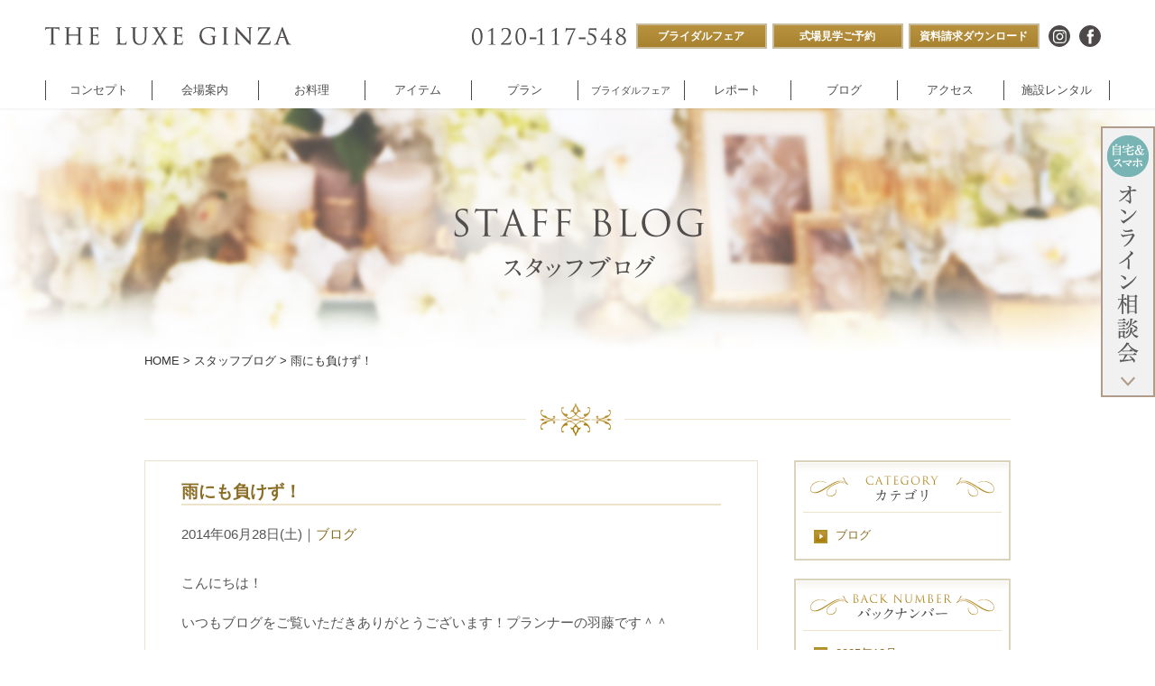

--- FILE ---
content_type: text/html; charset=UTF-8
request_url: https://www.the-luxe.jp/blog/2014/06/%E9%9B%A8%E3%81%AB%E3%82%82%E8%B2%A0%E3%81%91%E3%81%9A%EF%BC%81/
body_size: 8833
content:
<!DOCTYPE html>
<html lang="ja">
<head>
<meta charset="UTF-8">
<title>雨にも負けず！｜スタッフブログ｜【公式】ザ・リュクス銀座</title>
<!-- Google Tag Manager -->
<script>(function(w,d,s,l,i){w[l]=w[l]||[];w[l].push({'gtm.start':
new Date().getTime(),event:'gtm.js'});var f=d.getElementsByTagName(s)[0],
j=d.createElement(s),dl=l!='dataLayer'?'&l='+l:'';j.async=true;j.src=
'https://www.googletagmanager.com/gtm.js?id='+i+dl;f.parentNode.insertBefore(j,f);
})(window,document,'script','dataLayer','GTM-TQZZS88');</script>
<!-- End Google Tag Manager -->
<link rel="canonical" href="https://www.the-luxe.jp/blog/2014/06/%E9%9B%A8%E3%81%AB%E3%82%82%E8%B2%A0%E3%81%91%E3%81%9A%EF%BC%81/">
<link rel="prev" href="https://www.the-luxe.jp/blog/2014/06/%e2%98%85%e3%81%82%e3%81%aa%e3%81%9f%e8%89%b2%e3%81%ae%e2%98%85/">
<link rel="next" href="https://www.the-luxe.jp/blog/2014/06/%e6%b0%97%e9%85%8d%e3%82%8a%e3%82%a6%e3%82%a7%e3%83%87%e3%82%a3%e3%83%b3%e3%82%b0/">
<link rel="index" href="https://www.the-luxe.jp/">
<link rel="stylesheet" href="/common/css/reset.css?update=20160729111030">
<link rel="stylesheet" href="/common/css/base.css?update=20160729111031">
<link rel="stylesheet" href="/common/css/template.css?update=20240131065548">
<link rel="stylesheet" href="/common/css/contents.css?update=20220627063851">
<link rel="stylesheet" href="/common/css/blog.css?update=20190418104832">
<link rel="stylesheet" href="/common/css/blog_sp.css" media="screen and (max-width: 640px)">
<link rel="stylesheet" href="/common/css/wp.css?update=20160729111029">
<link rel="stylesheet" href="/common/css/wp_sp.css" media="screen and (max-width: 640px)">
<link rel="stylesheet" href="/common/js/boxer/jquery.fs.boxer.css?update=20160729111104">
<script src="/common/js/jquery/jquery2.js" defer></script>
<script src="/common/js/jquery/jquery.inview.min.js" defer></script>
<script src="/common/js/gsap/TweenMax.min.js" defer></script>
<script src="/common/js/site.js?update=20220624063758" defer></script>
<script src="/common/js/boxer/jquery.fs.boxer.min.js?update=20160729111103" defer></script>
<script src="/common/js/boxer.js?update=20160729111035" defer></script>
<meta name="description" content="">
<meta name="viewport" content="width=device-width,initial-scale=1.0,user-scalable=yes,maximum-scale=1.0,minimum-scale=1.0">
<meta name="format-detection" content="telephone=no, email=no, address=no">
<meta name="skype_toolbar" content="skype_toolbar_parser_compatible">
<meta property="og:title" content="雨にも負けず！｜スタッフブログ｜【公式】ザ・リュクス銀座">
<meta property="og:description" content="">
<meta property="og:url" content="https://www.the-luxe.jp/blog/2014/06/%E9%9B%A8%E3%81%AB%E3%82%82%E8%B2%A0%E3%81%91%E3%81%9A%EF%BC%81/">
<meta property="og:image" content="https://www.the-luxe.jp/common/images/ogimage.jpg">
<script>
  (function(i,s,o,g,r,a,m){i['GoogleAnalyticsObject']=r;i[r]=i[r]||function(){
  (i[r].q=i[r].q||[]).push(arguments)},i[r].l=1*new Date();a=s.createElement(o),
  m=s.getElementsByTagName(o)[0];a.async=1;a.src=g;m.parentNode.insertBefore(a,m)
  })(window,document,'script','//www.google-analytics.com/analytics.js','ga');

  ga('create', 'UA-41289040-3', 'the-luxe.jp');
  ga('send', 'pageview');
</script>
<!-- Global site tag (gtag.js) - Google Ads: 973189812 -->
<script async src="https://www.googletagmanager.com/gtag/js?id=AW-973189812"></script>
<script>
  window.dataLayer = window.dataLayer || [];
  function gtag(){dataLayer.push(arguments);}
  gtag('js', new Date());

  gtag('config', 'AW-973189812');
</script>
</head>
<body>
<!-- Google Tag Manager (noscript) -->
<noscript><iframe src="https://www.googletagmanager.com/ns.html?id=GTM-TQZZS88"
height="0" width="0" style="display:none;visibility:hidden"></iframe></noscript>
<!-- End Google Tag Manager (noscript) -->
<header class="headerArea" id="HeaderArea" data-htmlmodule>
	<div class="row01">
		<div class="in">
			<div class="left">
				<a href="https://www.the-luxe.jp/" class="logo"><img src="/common/images/head/pc/logo.png" width="280" height="40" alt="銀座の結婚式場 ザ・リュクス銀座"></a>
			</div>
			<div class="right" data-sc-pc>
				<div class="sublink01Wrap">
				<a data-tel class="tel"><img src="/common/images/txt01.png" width="171" height="19" alt="0120-117-548"></a>				</div>
				<div class="sublink01Wrap" data-sc-pc>
<div class="sublink01">
	<a href="/fair/"><span>ブライダルフェア</span></a>
	<a href="/reservation/"><span>式場見学ご予約</span></a>
	<a href="/requestform/"><span>資料請求ダウンロード</span></a>
</div>				</div>
				<div class="sublink01Wrap" data-sc-pc>
					<div class="socialLink">
						<a href="https://www.instagram.com/theluxeginza/" target="_blank" class="cmnBtn02">
							<svg>
								<desc>インスタグラムページ</desc>
								<use width="100%" height="100%" xlink:href="/common/images/sprite01.svg#insta"></use>
							</svg>
						</a>
						<a href="https://www.facebook.com/theluxeginza/?fref=ts" target="_blank" class="cmnBtn02">
							<svg>
								<desc>フェイスブックページ</desc>
								<use width="100%" height="100%" xlink:href="/common/images/sprite01.svg#facebook"></use>
							</svg>
						</a>
					</div>				</div>
			</div>
			<button class="menuBtn" id="MenuBtn" data-sc-sp>
				<figure class="open">
					<div class="bar1"></div>
					<div class="bar2"></div>
					<div class="bar3"></div>
				</figure>
				<figure class="close">
					<div class="bar1"></div>
					<div class="bar2"></div>
				</figure>
			</button>
		</div>
	</div>
	<div class="row02">
		<nav class="in">
			<div class="links02" data-sc-sp>
				<div class="links02In">
				<a data-tel class="tel"><img src="/common/images/txt01.png" width="171" height="19" alt="0120-117-548"></a>					<div class="socialLink">
						<a href="https://www.instagram.com/theluxeginza/" target="_blank" class="cmnBtn02">
							<svg>
								<desc>インスタグラムページ</desc>
								<use width="100%" height="100%" xlink:href="/common/images/sprite01.svg#insta"></use>
							</svg>
						</a>
						<a href="https://www.facebook.com/theluxeginza/?fref=ts" target="_blank" class="cmnBtn02">
							<svg>
								<desc>フェイスブックページ</desc>
								<use width="100%" height="100%" xlink:href="/common/images/sprite01.svg#facebook"></use>
							</svg>
						</a>
					</div>				</div>
				<div class="sublink01">
										<a href="/fair/" class="cmnBtn01 type02"><span>ブライダルフェアのご予約</span></a>
					<a href="/reservation/" class="cmnBtn01 type02"><span>式場見学ご予約</span></a>
					<a href="/requestform/" class="cmnBtn01 type02"><span>資料請求ダウンロード</span></a>
				</div>
			</div>
			<ul class="links01">
				<li class="links01li"><a class="links01lia" href="/concept/"><span>コンセプト</span></a></li>
				<li class="links01li includesub">
					<a class="links01lia" href="/chapel/"><span>会場案内</span></a>
					<div class="links01sub">
						<ul class="links01subul">
							<li class="links01subli"><a href="/chapel/">
									<span class="name" data-pc-autoheight="1762308213">チャペル<br data-sc-pc>セントクワトロ<br data-sc-pc>チャペル</span>
									<span class="ph"><img src="/common/images/head/pc/nav_chapel_st.quatre.jpg" alt="チャペルについて" height="62" width="86"></span>
								</a>
							</li>
							<li class="links01subli"><a href="/chapel/5th-avenue.php">
									<span class="name" data-pc-autoheight="1762308213">バンケット<br data-sc-pc>5thアベニュー</span>
									<span class="ph"><img src="/common/images/head/pc/nav_chapel_5th-avenue.jpg" alt="銀座の披露宴会場について" height="62" width="86"></span>
								</a>
							</li>
							<li class="links01subli"><a href="/chapel/champs-elysees.php">
									<span class="name" data-pc-autoheight="1762308213">バンケット<br data-sc-pc>シャンゼリゼ<br data-sc-pc>アベニュー</span>
									<span class="ph"><img src="/common/images/head/pc/nav_chapel_champs-elysees.jpg" alt="銀座の披露宴会場について" height="62" width="86"></span>
								</a>
							</li>
							<li class="links01subli"><a href="/chapel/masa-ueki.php">
									<span class="name" data-pc-autoheight="1762308213">レストラン<br data-sc-pc>ANNOREVE</span>
									<span class="ph"><img src="/common/images/head/pc/nav_chapel_masa-ueki.jpg" alt="銀座のレストランウエディングについて" height="62" width="86"></span>
								</a>
							</li>
							<li class="links01subli"><a href="/chapel/facility.php">
									<span class="name" data-pc-autoheight="1762308213">付帯設備</span>
									<span class="ph"><img src="/common/images/head/pc/nav_chapel_facility.jpg" alt="結婚式当日の着替え室について" height="62" width="86"></span>
								</a>
							</li>
							<li class="links01subli"><a href="/rental/">
									<span class="name" data-pc-autoheight="1762308213">企業様向け<br data-sc-pc>パーティ<br data-sc-pc><span data-sc-sp>・</span>施設内撮影貸し</span>
									<span class="ph"><img src="/common/images/head/pc/nav_cp_bnr.jpg" alt="企業様向けパーティ・施設内撮影貸し" height="62" width="86"></span>
								</a>
							</li>
						</ul>
					</div>
				</li>
				<li class="links01li"><a class="links01lia" href="/cuisine/"><span>お料理</span></a></li>
				<li class="links01li"><a class="links01lia" href="/movie/"><span>アイテム</span></a></li>
				<li class="links01li"><a class="links01lia" href="/plan/"><span>プラン</span></a></li>
				<li class="links01li"><a class="links01lia" href="/fair/"><span class="type01">ブライダルフェア</span></a></li>
				<li class="links01li"><a class="links01lia" href="/report/"><span>レポート</span></a></li>
				<li class="links01li"><a class="links01lia" href="/blog/"><span>ブログ</span></a></li>
				<li class="links01li"><a class="links01lia" href="/access/"><span>アクセス</span></a></li>
				<li class="links01li pclast"><a class="links01lia" href="/rental/"><span>施設レンタル</span></a></li>
				<li class="links01li" data-sc-sp><a class="links01lia" href="/sitemap/"><span>サイトマップ</span></a></li>
				<li class="links01li" data-sc-sp><a class="links01lia" href="/privacy/"><span>個人情報保護ポリシー</span></a></li>
				<li class="links01li" data-sc-sp><a class="links01lia" href="/company/"><span>会社概要</span></a></li>
				<li class="links01li" data-sc-sp><a class="links01lia" href="https://www.tutuwedding.com/recruit/" target="_blank"><span>採用情報</span></a></li>
			</ul>
		</nav>
	</div>
	<div class="onlinesoudan" data-sc-pc>
		<a href="/fair/"><img src="/common/images/onlinesoudan.jpg" width="60" height="300" alt="オンライン相談会"></a>
	</div>
</header>
<main class="mainArea" id="Top">

	<article>
		<header class="blog">
			<h1><img src="/common/images/blog/page_title.png" width="450" height="270" alt="STAFF BLOG　スタッフブログ" /></h1>
		</header>

		<div id="contents" class="first-line">
			<p id="topicPath"><a href="https://www.the-luxe.jp/">HOME</a> &gt; <a href="https://www.the-luxe.jp/blog/">スタッフブログ</a> &gt; 雨にも負けず！</p>

			<div id="entryArea">

				<section>
					<header>
						<h1>雨にも負けず！</h1>
						<p><time>2014年06月28日(土)</time>｜<a href="https://www.the-luxe.jp/category/blog/">ブログ</a></p>
					</header>
					<div class="body">
<p>こんにちは！</p>
<p>いつもブログをご覧いただきありがとうございます！プランナーの羽藤です＾＾</p>
<p>今日は少し雲が多いお天気になっていますね！先週あたりから雹が降るなど不思議なお天気が続いていて、ビアガーデンに行くという目標をなかなか達成できずにいます(&gt;_&lt;)</p>
<p>&nbsp;</p>
<p>そんなお天気を吹き飛ばすようにリュクス銀座では今日もたくさんの笑顔と</p>
<p>が溢れる素敵なご結婚式が生まれています＾＾！</p>
<p>というのもザ・リュクス銀座は全天候型、たとえ雨が降っても、お式からご披露宴へのご移動で2人の大切なゲストの方が濡れてしまうことはございません(*^_^*)！！</p>
<p>せっかくのご結婚式、一生に一度ですのでお天気に左右されるなんてもったいないですよね！6月のお天気にも負けず、素敵なパーティーをスタッフ一同全力でお手伝いします！</p>
<p><a href="https://www.the-luxe.jp/admin/wp-content/uploads/2014/06/MG_0860.jpg"><img class="alignnone size-medium wp-image-1042" alt="_MG_0860" src="https://www.the-luxe.jp/admin/wp-content/uploads/2014/06/MG_0860-240x360.jpg" width="240" height="360" srcset="https://www.the-luxe.jp/admin/wp-content/uploads/2014/06/MG_0860-240x360.jpg 240w, https://www.the-luxe.jp/admin/wp-content/uploads/2014/06/MG_0860-600x899.jpg 600w, https://www.the-luxe.jp/admin/wp-content/uploads/2014/06/MG_0860.jpg 689w" sizes="(max-width: 240px) 100vw, 240px" /></a></p>
<p>&nbsp;</p>
<p>最後に、スタッフの山中がスタッフの似顔絵を描いたものを井上がアップしていたのですが私も書いてもらったのでご披露したいと思います(*^_^*)</p>
<p><a href="https://www.the-luxe.jp/admin/wp-content/uploads/2014/06/JPG"><img loading="lazy" class="alignnone size-medium wp-image-1043" alt="__" src="https://www.the-luxe.jp/admin/wp-content/uploads/2014/06/JPG-270x360." width="270" height="360" srcset="https://www.the-luxe.jp/admin/wp-content/uploads/2014/06/JPG-270x360. 270w, https://www.the-luxe.jp/admin/wp-content/uploads/2014/06/JPG-600x800. 600w, https://www.the-luxe.jp/admin/wp-content/uploads/2014/06/JPG 1224w" sizes="(max-width: 270px) 100vw, 270px" /></a></p>
<p>みなさん、わからないとは思いますが、実はこれとても似てると好評なんです！！じつぶつより3割増しで描いてくれているのですが・・・(笑)</p>
<p>&nbsp;</p>
<p>ザ・リュクス銀座はワンフロア貸切なので、お2人の似顔絵をフロア内の廊下にあるミラーに描いたりなんていうこともできたりします！</p>
<p>お2人らしいウエディングでゲストの方をおもてなししたいというご新郎様ご新婦様、是非1度会場を見に来てくださいね♪</p>

					<p class="catch"><a href="/">リュクス銀座</a>は、心を満たす贅沢な結婚式をトータルプロデュースいたします。</p>
					</div>
					<div class="blog_foot_conductor">
						<div class="conductor_title">
							<img data-sc-pc src="/common/images/blog/conductor_title.png" width="561" height="18" alt="ブライダルフェアのご予約・ウエディングについてのご相談はこちら">
							<img data-sc-sp src="/common/images/blog/conductor_title_sp.png" width="255" height="37" alt="ブライダルフェアのご予約・ウエディングについてのご相談はこちら">
						</div>
						<ul class="conductor_bts">
							<li><a href="/fair/"><img src="/common/images/blog/fair_reserve_bt_title.png" width="127" height="14" alt="フェア情報・ご予約"></a></li>
							<li><a href="/inquiry/"><img src="/common/images/blog/document_bt_title.png" width="61" height="15" alt="資料請求"></a></li>
							<li><a href="/reservation/"><img src="/common/images/blog/reserve_bt_title.png" width="61" height="15" alt="来店予約"></a></li>
						</ul>
						<a href="tel:0120-117-548" class="conductor_tel" ><img src="/common/images/blog/conductor_tel.png" width="241" height="54" alt="ご予約・お問い合わせ 0120-117-548"></a>
						<img src="/common/images/blog/conductor_reception_time.png" width="282" height="56" alt="受付時間 平日12:00～19:00 土日祝9:00～20:00">
					</div>
				</section>

			<p id="paging"><a href="https://www.the-luxe.jp/blog/">スタッフブログ一覧</a><span class="next"><a href="https://www.the-luxe.jp/blog/2014/06/%e2%98%85%e3%81%82%e3%81%aa%e3%81%9f%e8%89%b2%e3%81%ae%e2%98%85/" rel="next">次の記事へ</a></span><span class="prev"><a href="https://www.the-luxe.jp/blog/2014/06/%e6%b0%97%e9%85%8d%e3%82%8a%e3%82%a6%e3%82%a7%e3%83%87%e3%82%a3%e3%83%b3%e3%82%b0/" rel="prev">前の記事へ</a></span></p>

			<!-- / #entryArea --></div>


			<aside>
				<dl>
					<dt><img src="/common/images/blog/category_title.png" width="208" height="32" alt="カテゴリ" /></dt>
					<dd><ul>
						<li><a href="https://www.the-luxe.jp/category/blog/">ブログ</a></li>
					</ul></dd>
				</dl>

				<dl>
					<dt><img src="/common/images/blog/backnumber_title.png" width="208" height="32" alt="バックナンバー" /></dt>
					<dd>
						<ul>
							<li><a href="https://www.the-luxe.jp/blog/2025/12/">2025年12月</a></li>
							<li><a href="https://www.the-luxe.jp/blog/2025/10/">2025年10月</a></li>
							<li><a href="https://www.the-luxe.jp/blog/2025/09/">2025年9月</a></li>
							<li><a href="https://www.the-luxe.jp/blog/2025/08/">2025年8月</a></li>
							<li><a href="https://www.the-luxe.jp/blog/2025/07/">2025年7月</a></li>
							<li><a href="https://www.the-luxe.jp/blog/2025/06/">2025年6月</a></li>
							<li><a href="https://www.the-luxe.jp/blog/2025/05/">2025年5月</a></li>
							<li><a href="https://www.the-luxe.jp/blog/2025/04/">2025年4月</a></li>
							<li><a href="https://www.the-luxe.jp/blog/2025/03/">2025年3月</a></li>
							<li><a href="https://www.the-luxe.jp/blog/2025/02/">2025年2月</a></li>
							<li><a href="https://www.the-luxe.jp/blog/2025/01/">2025年1月</a></li>
							<li><a href="https://www.the-luxe.jp/blog/2024/12/">2024年12月</a></li>
							<li><a href="https://www.the-luxe.jp/blog/2024/11/">2024年11月</a></li>
							<li><a href="https://www.the-luxe.jp/blog/2024/10/">2024年10月</a></li>
							<li><a href="https://www.the-luxe.jp/blog/2024/09/">2024年9月</a></li>
							<li><a href="https://www.the-luxe.jp/blog/2024/08/">2024年8月</a></li>
							<li><a href="https://www.the-luxe.jp/blog/2024/07/">2024年7月</a></li>
							<li><a href="https://www.the-luxe.jp/blog/2024/06/">2024年6月</a></li>
							<li><a href="https://www.the-luxe.jp/blog/2024/05/">2024年5月</a></li>
							<li><a href="https://www.the-luxe.jp/blog/2024/04/">2024年4月</a></li>
							<li><a href="https://www.the-luxe.jp/blog/2024/03/">2024年3月</a></li>
							<li><a href="https://www.the-luxe.jp/blog/2024/02/">2024年2月</a></li>
							<li><a href="https://www.the-luxe.jp/blog/2024/01/">2024年1月</a></li>
							<li><a href="https://www.the-luxe.jp/blog/2023/10/">2023年10月</a></li>
							<li><a href="https://www.the-luxe.jp/blog/2023/06/">2023年6月</a></li>
							<li><a href="https://www.the-luxe.jp/blog/2022/06/">2022年6月</a></li>
							<li><a href="https://www.the-luxe.jp/blog/2022/05/">2022年5月</a></li>
							<li><a href="https://www.the-luxe.jp/blog/2022/03/">2022年3月</a></li>
							<li><a href="https://www.the-luxe.jp/blog/2022/02/">2022年2月</a></li>
							<li><a href="https://www.the-luxe.jp/blog/2022/01/">2022年1月</a></li>
							<li><a href="https://www.the-luxe.jp/blog/2021/12/">2021年12月</a></li>
							<li><a href="https://www.the-luxe.jp/blog/2021/11/">2021年11月</a></li>
							<li><a href="https://www.the-luxe.jp/blog/2021/10/">2021年10月</a></li>
							<li><a href="https://www.the-luxe.jp/blog/2021/09/">2021年9月</a></li>
							<li><a href="https://www.the-luxe.jp/blog/2021/08/">2021年8月</a></li>
							<li><a href="https://www.the-luxe.jp/blog/2021/07/">2021年7月</a></li>
							<li><a href="https://www.the-luxe.jp/blog/2021/06/">2021年6月</a></li>
							<li><a href="https://www.the-luxe.jp/blog/2021/05/">2021年5月</a></li>
							<li><a href="https://www.the-luxe.jp/blog/2021/04/">2021年4月</a></li>
							<li><a href="https://www.the-luxe.jp/blog/2021/03/">2021年3月</a></li>
							<li><a href="https://www.the-luxe.jp/blog/2021/02/">2021年2月</a></li>
							<li><a href="https://www.the-luxe.jp/blog/2021/01/">2021年1月</a></li>
							<li><a href="https://www.the-luxe.jp/blog/2020/12/">2020年12月</a></li>
							<li><a href="https://www.the-luxe.jp/blog/2020/11/">2020年11月</a></li>
							<li><a href="https://www.the-luxe.jp/blog/2020/10/">2020年10月</a></li>
							<li><a href="https://www.the-luxe.jp/blog/2020/09/">2020年9月</a></li>
							<li><a href="https://www.the-luxe.jp/blog/2020/08/">2020年8月</a></li>
							<li><a href="https://www.the-luxe.jp/blog/2020/07/">2020年7月</a></li>
							<li><a href="https://www.the-luxe.jp/blog/2020/06/">2020年6月</a></li>
							<li><a href="https://www.the-luxe.jp/blog/2020/05/">2020年5月</a></li>
							<li><a href="https://www.the-luxe.jp/blog/2020/04/">2020年4月</a></li>
							<li><a href="https://www.the-luxe.jp/blog/2020/03/">2020年3月</a></li>
							<li><a href="https://www.the-luxe.jp/blog/2020/02/">2020年2月</a></li>
							<li><a href="https://www.the-luxe.jp/blog/2020/01/">2020年1月</a></li>
							<li><a href="https://www.the-luxe.jp/blog/2019/12/">2019年12月</a></li>
							<li><a href="https://www.the-luxe.jp/blog/2019/11/">2019年11月</a></li>
							<li><a href="https://www.the-luxe.jp/blog/2019/10/">2019年10月</a></li>
							<li><a href="https://www.the-luxe.jp/blog/2019/09/">2019年9月</a></li>
							<li><a href="https://www.the-luxe.jp/blog/2019/08/">2019年8月</a></li>
							<li><a href="https://www.the-luxe.jp/blog/2019/07/">2019年7月</a></li>
							<li><a href="https://www.the-luxe.jp/blog/2019/06/">2019年6月</a></li>
							<li><a href="https://www.the-luxe.jp/blog/2019/05/">2019年5月</a></li>
							<li><a href="https://www.the-luxe.jp/blog/2019/04/">2019年4月</a></li>
							<li><a href="https://www.the-luxe.jp/blog/2019/03/">2019年3月</a></li>
							<li><a href="https://www.the-luxe.jp/blog/2019/02/">2019年2月</a></li>
							<li><a href="https://www.the-luxe.jp/blog/2019/01/">2019年1月</a></li>
							<li><a href="https://www.the-luxe.jp/blog/2018/12/">2018年12月</a></li>
							<li><a href="https://www.the-luxe.jp/blog/2018/11/">2018年11月</a></li>
							<li><a href="https://www.the-luxe.jp/blog/2018/10/">2018年10月</a></li>
							<li><a href="https://www.the-luxe.jp/blog/2018/09/">2018年9月</a></li>
							<li><a href="https://www.the-luxe.jp/blog/2018/08/">2018年8月</a></li>
							<li><a href="https://www.the-luxe.jp/blog/2018/07/">2018年7月</a></li>
							<li><a href="https://www.the-luxe.jp/blog/2018/06/">2018年6月</a></li>
							<li><a href="https://www.the-luxe.jp/blog/2018/05/">2018年5月</a></li>
							<li><a href="https://www.the-luxe.jp/blog/2018/04/">2018年4月</a></li>
							<li><a href="https://www.the-luxe.jp/blog/2018/03/">2018年3月</a></li>
							<li><a href="https://www.the-luxe.jp/blog/2018/02/">2018年2月</a></li>
							<li><a href="https://www.the-luxe.jp/blog/2018/01/">2018年1月</a></li>
							<li><a href="https://www.the-luxe.jp/blog/2017/12/">2017年12月</a></li>
							<li><a href="https://www.the-luxe.jp/blog/2017/11/">2017年11月</a></li>
							<li><a href="https://www.the-luxe.jp/blog/2017/10/">2017年10月</a></li>
							<li><a href="https://www.the-luxe.jp/blog/2017/09/">2017年9月</a></li>
							<li><a href="https://www.the-luxe.jp/blog/2017/08/">2017年8月</a></li>
							<li><a href="https://www.the-luxe.jp/blog/2017/07/">2017年7月</a></li>
							<li><a href="https://www.the-luxe.jp/blog/2017/06/">2017年6月</a></li>
							<li><a href="https://www.the-luxe.jp/blog/2017/05/">2017年5月</a></li>
							<li><a href="https://www.the-luxe.jp/blog/2017/04/">2017年4月</a></li>
							<li><a href="https://www.the-luxe.jp/blog/2017/03/">2017年3月</a></li>
							<li><a href="https://www.the-luxe.jp/blog/2017/02/">2017年2月</a></li>
							<li><a href="https://www.the-luxe.jp/blog/2017/01/">2017年1月</a></li>
							<li><a href="https://www.the-luxe.jp/blog/2016/12/">2016年12月</a></li>
							<li><a href="https://www.the-luxe.jp/blog/2016/11/">2016年11月</a></li>
							<li><a href="https://www.the-luxe.jp/blog/2016/10/">2016年10月</a></li>
							<li><a href="https://www.the-luxe.jp/blog/2016/09/">2016年9月</a></li>
							<li><a href="https://www.the-luxe.jp/blog/2016/08/">2016年8月</a></li>
							<li><a href="https://www.the-luxe.jp/blog/2016/07/">2016年7月</a></li>
							<li><a href="https://www.the-luxe.jp/blog/2016/06/">2016年6月</a></li>
							<li><a href="https://www.the-luxe.jp/blog/2016/05/">2016年5月</a></li>
							<li><a href="https://www.the-luxe.jp/blog/2016/04/">2016年4月</a></li>
							<li><a href="https://www.the-luxe.jp/blog/2016/03/">2016年3月</a></li>
							<li><a href="https://www.the-luxe.jp/blog/2016/02/">2016年2月</a></li>
							<li><a href="https://www.the-luxe.jp/blog/2016/01/">2016年1月</a></li>
							<li><a href="https://www.the-luxe.jp/blog/2015/12/">2015年12月</a></li>
							<li><a href="https://www.the-luxe.jp/blog/2015/11/">2015年11月</a></li>
							<li><a href="https://www.the-luxe.jp/blog/2015/10/">2015年10月</a></li>
							<li><a href="https://www.the-luxe.jp/blog/2015/09/">2015年9月</a></li>
							<li><a href="https://www.the-luxe.jp/blog/2015/08/">2015年8月</a></li>
							<li><a href="https://www.the-luxe.jp/blog/2015/07/">2015年7月</a></li>
							<li><a href="https://www.the-luxe.jp/blog/2015/06/">2015年6月</a></li>
							<li><a href="https://www.the-luxe.jp/blog/2015/05/">2015年5月</a></li>
							<li><a href="https://www.the-luxe.jp/blog/2015/04/">2015年4月</a></li>
							<li><a href="https://www.the-luxe.jp/blog/2015/03/">2015年3月</a></li>
							<li><a href="https://www.the-luxe.jp/blog/2015/02/">2015年2月</a></li>
							<li><a href="https://www.the-luxe.jp/blog/2015/01/">2015年1月</a></li>
							<li><a href="https://www.the-luxe.jp/blog/2014/12/">2014年12月</a></li>
							<li><a href="https://www.the-luxe.jp/blog/2014/11/">2014年11月</a></li>
							<li><a href="https://www.the-luxe.jp/blog/2014/10/">2014年10月</a></li>
							<li><a href="https://www.the-luxe.jp/blog/2014/09/">2014年9月</a></li>
							<li><a href="https://www.the-luxe.jp/blog/2014/08/">2014年8月</a></li>
							<li><a href="https://www.the-luxe.jp/blog/2014/07/">2014年7月</a></li>
							<li><a href="https://www.the-luxe.jp/blog/2014/06/">2014年6月</a></li>
							<li><a href="https://www.the-luxe.jp/blog/2014/05/">2014年5月</a></li>
							<li><a href="https://www.the-luxe.jp/blog/2014/04/">2014年4月</a></li>
							<li><a href="https://www.the-luxe.jp/blog/2014/03/">2014年3月</a></li>
							<li><a href="https://www.the-luxe.jp/blog/2014/02/">2014年2月</a></li>
							<li><a href="https://www.the-luxe.jp/blog/2014/01/">2014年1月</a></li>
							<li><a href="https://www.the-luxe.jp/blog/2013/12/">2013年12月</a></li>
							<li><a href="https://www.the-luxe.jp/blog/2013/11/">2013年11月</a></li>
						</ul>
						<p><a href="http://ameblo.jp/luxe-avenue/"><span>過去のブログを見る</span></a></p>
					</dd>
				</dl>

				<dl>
					<dt><img src="/common/images/blog/new_title.png" width="208" height="32" alt="最新の記事" /></dt>
					<dd><ul>
						<li><a href="https://www.the-luxe.jp/blog/2025/12/%e3%82%a6%e3%82%a7%e3%83%87%e3%82%a3%e3%83%b3%e3%82%b0%e3%82%b1%e3%83%bc%e3%82%ad-13/"><span>2025年12月04日(木)</span><br />”ウェディングケーキ”</a></li>
						<li><a href="https://www.the-luxe.jp/blog/2025/10/%e3%82%a6%e3%82%a7%e3%83%ab%e3%82%ab%e3%83%a0%e3%82%b9%e3%83%9a%e3%83%bc%e3%82%b9-5/"><span>2025年10月24日(金)</span><br />*ウェルカムスペース*</a></li>
						<li><a href="https://www.the-luxe.jp/blog/2025/09/%e3%80%80%e3%82%a6%e3%82%a7%e3%83%ab%e3%82%ab%e3%83%a0%e3%83%91%e3%83%bc%e3%83%86%e3%82%a3%e3%83%bc%e3%83%bb%e6%8a%ab%e9%9c%b2%e5%ae%b4%e3%80%80/"><span>2025年09月22日(月)</span><br />**　ウェルカムパーティー・披露宴　**</a></li>
						<li><a href="https://www.the-luxe.jp/blog/2025/08/%ef%bc%8a%e3%80%80%e6%8c%99%e5%bc%8f%e3%80%80%ef%bc%8a/"><span>2025年08月18日(月)</span><br />＊　挙式　＊</a></li>
						<li><a href="https://www.the-luxe.jp/blog/2025/07/%e3%82%b2%e3%82%b9%e3%83%88%e5%8f%82%e5%8a%a0%e5%9e%8b%e3%81%ae%e7%b5%90%e5%a9%9a%e8%a8%bc%e6%98%8e%e6%9b%b8/"><span>2025年07月01日(火)</span><br />**ゲスト参加型の結婚証明書**</a></li>
					</ul></dd>
				</dl>

			<div id="mwedBlogPartsArea" style="margin-top:20px; width:238px;background-color:#dcd3bd;border:1px solid #dcd3bd"><div id="mwedBlogPartsContents"><div id="mwedBlogTitle"><img src="//www.mwed.jp/i/out/gadget/title_01.png" alt="みんなのウェディング 口コミ評価"></div><div id="mwedEvalGadget"></div><div class="mwedBlogPartstoEval"><a href="//www.mwed.jp/ct/131311evalgadget1/http://www.mwed.jp/hall/16153/" target="_blank">口コミ評価を見る &gt;&gt;</a></div><div class="mwedBlogPartscopy" style="background-color:#dcd3bd";><a href="//www.mwed.jp/ct/131311evalgadget2/http://www.mwed.jp/" target="_blank">(c) みんなのウェディング</a></div></div></div><script src="//www.mwed.jp/_blogparts?place_id=16153&style=type2&moredata=n&eval=&rev_disp_num=1" charset="UTF-8"></script>

			</aside>


		<!-- / #contents --></div>

	</article>

</main>
<footer class="footerArea" id="FooterArea">
	<div class="spPullUplink" id="SPPullupNav">
		<div class="link" data-sc-sp>
			<a data-tel="0120-117-548"><span>電話予約</span></a>
			<a href="/fair/"><span>フェア予約</span></a>
			<!--<a href="/reservation/"><span>見学予約</span></a>-->
			<a href="/fair/"><span>オンライン<br>相談会</span></a>
		</div>
	</div>
	<div class="row01">
		<div class="in">
			<p class="title01"><img class="line01" src="/common/images/txt02.png" width="241" height="68" alt="お問い合わせ"></p>
			<div class="links">
				<a href="/fair/" class="cmnBtn01"><span>ブライダルフェア</span></a>
								<a href="/reservation/" class="cmnBtn01"><span>式場見学ご予約</span></a>
				<a href="/requestform/" class="cmnBtn01"><span>資料請求ダウンロード</span></a>
			</div>
			<div class="telarea">
				<div class="tel">
					<a data-tel data-eventtracking="Telephone,call,pc footer">
						<dl>
							<dt class="mincho_hiragino">ご予約・お問い合わせ</dt>
							<dd class="mincho_yumincho" data-tel-source>
								<img src="/common/images/txt01.png" width="207" height="23" alt="0120-117-548">
							</dd>
						</dl>
					</a>
				</div>
				<dl class="uketuke">
					<dt>受付時間</dt>
					<dd>
						<dl class="time">
							<dt>平日</dt>
							<dd>12：00～19：00</dd>
						</dl>
						<dl class="time">
							<dt>土日祝</dt>
							<dd>9：00～20：00</dd>
						</dl>
						<p class="holyday">水曜日定休日</p>
					</dd>
				</dl>
				<p class="juusho">〒104-0061 <br data-sc-sp>東京都中央区銀座4丁目 <br data-sc-sp>9－13銀座4丁目タワー4F</p>
			</div>
								<div class="socialLink">
						<a href="https://www.instagram.com/theluxeginza/" target="_blank" class="cmnBtn02">
							<svg>
								<desc>インスタグラムページ</desc>
								<use width="100%" height="100%" xlink:href="/common/images/sprite01.svg#insta"></use>
							</svg>
						</a>
						<a href="https://www.facebook.com/theluxeginza/?fref=ts" target="_blank" class="cmnBtn02">
							<svg>
								<desc>フェイスブックページ</desc>
								<use width="100%" height="100%" xlink:href="/common/images/sprite01.svg#facebook"></use>
							</svg>
						</a>
					</div>		</div>
		<ul class="cp_bnrL">
			<li><a href="/rental/"><img src="/images/rental_bnr_pc.png" width="526" height="126" alt="撮影・会議・施設の一般利用について"></a></li>
		</ul>
	</div>
	<div class="row02" data-sc-pc>
		<ul class="in">
			<li><a href="/"><span>リュクス銀座</span></a></li>
			<li><a href="/concept/"><span>コンセプト</span></a></li>
			<li><a href="/chapel/"><span>会場案内</span></a></li>
			<li><a href="/cuisine/"><span>お料理</span></a></li>
			<li class="type01"><a href="/movie/"><span>ウエディング<br class="br01">アイテム</span></a></li>
			<li><a href="/plan/"><span>プラン</span></a></li>
			<li><a href="/fair/"><span>ブライダル<br class="br01">フェア</span></a></li>
			<li><a href="/report/"><span>レポート</span></a></li>
			<li><a href="/blog/"><span>スタッフ<br class="br01">ブログ</span></a></li>
			<li><a href="/access/"><span>アクセス</span></a></li>
			<li><a href="/sitemap/"><span>サイト<br class="br01">マップ</span></a></li>
			<!--li class="type01"><a href="/privacy/"><span>個人情報保護<br class="br01">ポリシー</span></a></li-->
			<li><a href="/company/"><span>会社概要</span></a></li>
			<li><a href="https://www.tutuwedding.com/recruit/" target="_blank"><span>採用情報</span></a></li>
		</ul>
	</div>
	<div class="row03" data-sc-pc><p class="in">Copyright © 2013 THE LUXE GINZA. All rights reserved.</p></div>
	<a id="PageTop" href="#scroll-Top" class="totop"><img src="/common/images/foot/pagetop_off.png" alt="PAGETOP" height="74" width="74"></a>
</footer>
</body>
</html>

<div class="fairmodalarea">
	<div class="bg"></div>
	<div class="content">
		<form action="/reserve2/?type=fair" method="post">
			<div class="close"><span>CLOSE</span></div>
			<h1 class="desc">時間を選択してください</h1>
			<table class="table">
				<tr class="table_row">
					<th class="table_tit type01">ブライダルフェア</th>
					<th class="table_tit type02">日時</th>
				</tr>
				<tr class="table_row">
					<td class="table_desc type01">
						<div class="table_fairname">
							<span class="table_fairimg"><img></span>
							<strong class="table_fairtit">■■■タイトル■■■</strong>
						</div>
					</td>
					<td class="table_desc type02">
						<p class="fairdate">■■■日付■■■</p>
						<span class="select">
							<select name="fair_time">
							</select>
						</span>
					</td>
				</tr>
			</table>
			<div class="reservebox">
				<button class="submit" type="submit"><span>予約画面に進む</span></button>
				<a data-tel="0120-117-548" class="tel" data-sc-sp><span>TEL.0120-117-548</span></a>
			</div>
			<input type="hidden" name="fair_date" value="20211204">
			<input type="hidden" name="fair_id" value="2005">
		</form>
	</div>
</div>

--- FILE ---
content_type: text/css
request_url: https://www.the-luxe.jp/common/css/template.css?update=20240131065548
body_size: 14189
content:
@charset "utf-8";

/* ========================================================
	template.css => テンプレート用CSS
======================================================== */
html {
	min-width: 970px;
	font-size:62.5%;
	font-family: "ヒラギノ角ゴ Pro W3","Hiragino Kaku Gothic ProN","Hiragino Kaku Gothic Pro","游ゴシック","游ゴシック体","Yu Gothic",YuGothic,verdana,"メイリオ","Meiryo","Osaka",sans-serif;
}
body {
	background-color: #ffffff;
	line-height: 1.6;
	color: #555555;
	-ms-text-size-adjust: 100%;
	-webkit-text-size-adjust: 100%;
	-webkit-text-size-adjust: none;
	font-size: 1.2rem;
}
@media print, screen and (max-width:640px) {
	html {
		min-width: 0;
		font-size:3.2vw;
	}
	body {
		padding-bottom: 50px;
	}
}
table {
	line-height: 1.6;
}
img {
	vertical-align: middle;
	-ms-interpolation-mode:bicubic;
	border-style:none;
}
hr {
	display: none;
}
a {
	color:inherit;
	text-decoration: none;
	outline: none;
}
label {
	cursor: pointer;
}
address, em {
	font-style: normal;
}
.touchevents * {
	-webkit-tap-highlight-color:rgba(0,0,0,0);
}
input,select,button,textarea {

	padding: 0;
	margin: 0;
	outline: 0;
	border:none;
	font:inherit;
	overflow:visible;
	-webkit-box-sizing: border-box;
	-moz-box-sizing: border-box;
	box-sizing: border-box;
}
button,select {
	cursor:pointer;
	text-transform:none;
}
select::-ms-expand {
	display: none;
}
svg:not(:root) {
	overflow:hidden;
}
b, strong {
	font-weight: inherit;
	font-weight: bolder;
}
sub,sup {
	position:relative;
	vertical-align:baseline;
}
sub {
	bottom:-.25em;
}
sup {
	top:-.5em;
}

/* 961px以上 */
@media screen and (min-width:961px) {
	[data-sc-tab_sp] {
		display:none!important;
	}
	[data-sc-onlyTab] {
		display:none!important;
	}
	[data-sc-tab] {
		display:none!important;
	}
}

/* 641px以上 */
@media print, screen and (min-width:641px) {
	[data-sc-sp] {
		display:none!important;
	}
}

/* 960px以下 */
@media screen and (max-width:960px) {
	[data-sc-onlyPc] {
		display:none !important;
	}
}

/* 640px以下 */
@media screen and (max-width:640px) {
	[data-sc-pc] {
		display:none!important;
	}
	[data-sc-onlyTab] {
		display:none!important;
	}
	[data-sc-tab] {
		display:none!important;
	}
}

[data-autoheight],
[data-pc-autoheight],
[data-sp-autoheight],
[data-autowidth],
[data-pc-autowidth],
[data-sp-autowidth] {
	-webkit-transition: none!important;
	-moz-transition: none!important;
	-ms-transition: none!important;
	-o-transition: none!important;
	transition: none!important;
}

/* data-slidearea01 */
[data-slidearea01] {
	padding: 0 3%;
	overflow: hidden;
}

[data-slidearea01] .contentWrap {
	max-width: 960px;
	width: 100%;
	margin: auto;
	position: relative;
}

[data-slidearea01] .contentWrapIn {
	padding: 0 33.33333%;
}

[data-slidearea01] .content {
	position: relative;
}

[data-slidearea01] .link {
	display: block;
	position: absolute;
	top: 0;
	left: 0;
	width: 100%;
	height: 100%;
}

[data-slidearea01] .link > .in {
	padding: 0 8%;
}

[data-slidearea01] .imgarea .img {
	display: block;
	padding-top: 100%;
	-webkit-background-size: cover;
	background-size: cover;
	background-position: center center;
}

@media screen and (max-width: 1000px) {
	[data-slidearea01] .contentWrapIn {
		padding: 0 20%;
	}
}

[data-imgloop01] {
	overflow:hidden;
	position:relative;
	height:100%;
	height: calc(100vh - 100px);
	height: -webkit-calc(100vh - 100px);
	max-height: 580px;
	background-repeat: no-repeat;
	background-position: center center;
	-webkit-background-size: 50px 50px;
	background-size: 50px 50px;
	background-image: url(/common/images/loading_black.gif);
	text-align: left;
}
[data-loadfile-area="1"] [data-imgloop01] {
	background-image: none;
}
[data-imgloop01] > * {
	position:absolute;
	top:0;
	left:0;
	height:100%;
	width:10000%;
	font-size: 0;
}
[data-imgloop01] > * > img {
	height: 100%;
	width: auto;
	display: inline-block;
	vertical-align: top;
}
[data-imgloop01].type02 {
	border-top: 4px solid #FFF;
	border-bottom: 4px solid #FFF;
	margin-top: 120px;
}
[data-imgloop01].layout01 {
	margin-top: 0;
}
@media print,screen and (max-width: 640px) {
	[data-imgloop01] {
		height:100%;
		height: calc(100vh - 50px);
		height: -webkit-calc(100vh - 50px);
		max-height: 260px;
	}

	[data-imgloop01].layout01 {
		margin-top: 7%;
	}

	[data-imgloop01].type02 {
		border-top: 2px solid #FFF;
		border-bottom: 2px solid #FFF;
		margin-top: 5%;
	}
}


[data-htmlmodule="1"] .pager {
	position: absolute;
	bottom: 0;
	left: 0;
	width: 100%;
	text-align: center;
}

[data-htmlmodule="1"] .pager button {
	width: 40px;
	height: 40px;
	position: relative;
	display: inline-block;
	vertical-align: top;
}

[data-htmlmodule="1"] .pager button:after {
	content: "";
	display: block;
	width: 10px;
	height: 10px;
	background-color: #FFF;
	-webkit-border-radius: 50%;
	-moz-border-radius: 50%;
	border-radius: 50%;
	position: absolute;
	top: 0;
	bottom: 0;
	right: 0;
	left: 0;
	margin: auto;
	-webkit-transition: .2s;
	-moz-transition: .2s;
	-ms-transition: .2s;
	-o-transition: .2s;
	transition: .2s;
}

.no-touchevents [data-htmlmodule="1"] .pager button:hover:after,
[data-htmlmodule="1"] .pager button.hover:after,
[data-htmlmodule="1"] .pager button.active:after {
	background-color: #000;
}
[data-htmlmodule] .btns01 {
	position: absolute;
	bottom: 0;
	left: 0;
	right: 0;
	margin: auto;
	height: 100%;
	width: 100%;
}

[data-htmlmodule] .btns01 button {
	position: absolute;
	top: 0;
	bottom: 0;
	margin: auto;
	z-index: 11;
	width: 70px;
	height: 70px;
	background: none;
}

[data-htmlmodule] .btns01 button.next {
	right: -34px;
}

[data-htmlmodule] .btns01 button.prev {
	left: -34px;
}

[data-htmlmodule] .btns01 button:before {
	content: '';
	display: block;
	position: absolute;
	top: 0;
	bottom: 0;
	left: 0;
	right: 0;
	margin: auto;
	width: 30px;
	height: 30px;
	background-color: #000;
	-webkit-border-radius: 50%;
	-moz-border-radius: 50%;
	border-radius: 50%;
	-webkit-transition: .2s;
	-moz-transition: .2s;
	-ms-transition: .2s;
	-o-transition: .2s;
	transition: .2s;
}

[data-htmlmodule] .btns01 button:after {
	content: '';
	display: block;
	position: absolute;
	top: 0;
	bottom: 0;
	left: 0;
	right: 0;
	margin: auto;
	width: 10px;
	height: 10px;
	border-top: 2px solid #FFF;
}

[data-htmlmodule] .btns01 button.next:after {
	border-right: 2px solid #FFF;
	-webkit-transform: rotate(45deg);
	-moz-transform: rotate(45deg);
	-ms-transform: rotate(45deg);
	-o-transform: rotate(45deg);
	transform: rotate(45deg);
	right: 3px;
}

[data-htmlmodule] .btns01 button.prev:after {
	border-left: 2px solid #FFF;
	-webkit-transform: rotate(-45deg);
	-moz-transform: rotate(-45deg);
	-ms-transform: rotate(-45deg);
	-o-transform: rotate(-45deg);
	transform: rotate(-45deg);
	right: -3px;
}
@media screen and (max-width: 640px) {
	[data-slidearea01] .btns01 button {
		width: 60px;
		height: 90px;
	}

	[data-htmlmodule] .btns01 button:before {
		width: 45%;
		height: 0;
		padding-top: 45%;
		-webkit-transition: 0.1s;
		-moz-transition: 0.1s;
		-ms-transition: 0.1s;
		-o-transition: 0.1s;
		transition: 0.1s;
	}
	[data-htmlmodule] .btns01 button.hover:before {
		-webkit-transform: scale(0.6);
		-moz-transform: scale(0.6);
		-ms-transform: scale(0.6);
		-o-transform: scale(0.6);
		transform: scale(0.6);
	}
	[data-htmlmodule] .btns01 button:after {
		width: 6px;
		height: 6px;
	}
	[data-htmlmodule] .btns01 button.prev {
		left: 0;
	}
	[data-htmlmodule] .btns01 button.next {
		right: 0;
	}
}

/* [data-slidearea07] */
[data-slidearea07] {
	padding: 0 3%;
	overflow: hidden;
}

[data-slidearea07] .contentWrap {
	max-width: 1180px;
	width: 100%;
	margin: auto;
	position: relative;
}

[data-slidearea07] .contentWrapIn {
	padding: 0 33.33333%;
}

[data-slidearea07] .content {
	position: relative;
}

[data-slidearea07] .link {
	display: block;
	position: absolute;
	top: 0;
	left: 0;
	width: 100%;
	height: 100%;
	-webkit-transition: 0.5s;
	-moz-transition: 0.5s;
	-ms-transition: 0.5s;
	-o-transition: 0.5s;
	transition: 0.5s;
	opacity: 0;
	pointer-events:none;
	-webkit-transform: translateX(-100%);
	-moz-transform: translateX(-100%);
	-ms-transform: translateX(-100%);
	-o-transform: translateX(-100%);
	transform: translateX(-100%);
}

[data-slidearea07] .link.view {
	opacity: 1;
	pointer-events:auto;
}

[data-slidearea07] .link > .in {
	padding: 0 8%;
}

[data-slidearea07] .imgarea .img {
	display: block;
	padding-top: 100%;
	-webkit-background-size: cover;
	background-size: cover;
	background-position: center center;
}

@media screen and (max-width: 1000px) {
	[data-slidearea07] .contentWrapIn {
		padding: 0 20%;
	}
}

@media screen and (min-width: 641px) {
	[data-slidearea07] .btns01.hide {
		display: none;
	}

	[data-slidearea07].noslide .contentWrapIn {
		padding: 0;
	}

	[data-slidearea07].noslide .content {
		font-size: 0;
		text-align: center;
	}

	[data-slidearea07].noslide .link {
		position: relative;
		opacity: 1;
		pointer-events:auto;
		display: inline-block;
		vertical-align: top;
		-webkit-transform: none;
		-moz-transform: none;
		-ms-transform: none;
		-o-transform: none;
		transform: none;
		width: 33.33%;
	}

	[data-slidearea07] .btns01 button.viewPC {
		opacity: 1;
		pointer-events:auto;
	}
	.noslide[data-slidearea07] .link {
		left: 0 !important;
	}
	[data-slidearea07].noslide .contentWrap,
	[data-slidearea07].noslide .contentWrapIn,
	[data-slidearea07].noslide .content {
		height: auto !important;
	}
}
@media screen and (max-width: 640px) {

	[data-slidearea07] .link {
		opacity: 1;
		pointer-events:auto;
		-webkit-transform: none;
		-moz-transform: none;
		-ms-transform: none;
		-o-transform: none;
		transform: none;
	}

	[data-slidearea07] .btns01 button {
		width: 60px;
		height: 90px;
	}

	[data-slidearea07] .btns01 button.viewPC {
		opacity: 0;
		pointer-events:none;
	}

	[data-slidearea07] .btns01 button.viewSP {
		opacity: 1;
		pointer-events:auto;
	}
}

/* mainArea */
.mainArea {
	padding-top: 120px;
	padding-bottom: 50px;
}
@media screen and (max-width: 640px) {
	.mainArea {
		padding-top: 50px;
	}
}

/* headerArea */
.headerArea {
	font-size: 0;
	text-align: center;
	position: fixed;
	top: 0;
	left: 0;
	width: 100%;
	z-index: 1000;
}
@media screen and (max-width: 640px) {
	.headerArea .menuBtn {
		width: 50px;
		height: 50px;
		position: fixed;
		z-index: 1000;
		background-color: #fff;
		right: 0;
		top: 0;
		-webkit-transition: 1s;
		-moz-transition: 1s;
		-ms-transition: 1s;
		-o-transition: 1s;
		transition: 1s;
	}

	.headerArea.hide .menuBtn {
		-webkit-transform: translateY(100%);
		-moz-transform: translateY(100%);
		-ms-transform: translateY(100%);
		-o-transform: translateY(100%);
		transform: translateY(100%);
	}

	.headerArea.menuOn .menuBtn {
		-webkit-transform: translateY(0%);
		-moz-transform: translateY(0%);
		-ms-transform: translateY(0%);
		-o-transform: translateY(0%);
		transform: translateY(0%);
	}

	.headerArea .menuBtn:before {
		content: "";
		display: block;
		position: absolute;
		top: 0;
		bottom: 0;
		right: 0;
		left: 0;
		margin: auto;
		width: 28px;
		height: 28px;
		background-color: #FFFFFF;
		-webkit-border-radius: 2px;
		-moz-border-radius: 2px;
		border-radius: 2px;
		-webkit-transition: 0.4s;
		-moz-transition: 0.4s;
		-ms-transition: 0.4s;
		-o-transition: 0.4s;
		transition: 0.4s;
	}

	.headerArea .menuBtn .open > * {
		height: 2px;
		background-color: #305744;
		position: absolute;
		top: 0;
		bottom: 0;
		left: 0;
		right: 0;
		margin: auto;
		width: 16px;
		-webkit-transition: width .4s;
		-moz-transition: width .4s;
		-ms-transition: width .4s;
		-o-transition: width .4s;
		transition: width .4s;
	}

	.headerArea.menuOn .menuBtn .open > * {
		width: 0;
	}

	.headerArea .menuBtn .open .bar1 {
		top: -10px;
	}

	.headerArea .menuBtn .open .bar3 {
		top: 11px;
	}

	.headerArea .menuBtn .close > * {
		height: 2px;
		background-color: #305744;
		position: absolute;
		top: 0;
		bottom: 0;
		left: 0;
		right: 0;
		margin: auto;
		-webkit-transition: width .4s;
		-moz-transition: width .4s;
		-ms-transition: width .4s;
		-o-transition: width .4s;
		transition: width .4s;
	}

	.headerArea .menuBtn .close .bar1 {
		-webkit-transform: rotate(45deg);
		-moz-transform: rotate(45deg);
		-ms-transform: rotate(45deg);
		-o-transform: rotate(45deg);
		transform: rotate(45deg);
	}

	.headerArea .menuBtn .close .bar2 {
		-webkit-transform: rotate(-45deg);
		-moz-transform: rotate(-45deg);
		-ms-transform: rotate(-45deg);
		-o-transform: rotate(-45deg);
		transform: rotate(-45deg);
	}

	.headerArea.menuOn .menuBtn .close > * {
		width: 16px;
	}

	.headerArea .menuBtn .close > * {
		width: 0;
	}
}

.headerArea .row01 {
	background-color: #fff;
	height: 80px;
	padding: 0 3%;
	-webkit-transition: .3s;
	-moz-transition: .3s;
	-ms-transition: .3s;
	-o-transition: .3s;
	transition: .3s;
}

.headerArea.hide .row01 {
	height: 50px;
}

.headerArea .row01 > .in {
	max-width: 1180px;
	width: 100%;
	margin: auto;
	height: 100%;
}

.headerArea .row01 .left {
	float: left;
	height: 100%;
}

.headerArea .row01 .left:before {
	content: "";
	display: inline-block;
	vertical-align: middle;
	height: 100%;
}

.headerArea .row01 .logo {
	display: inline-block;
	vertical-align: middle;
	-webkit-transition: .3s;
	-moz-transition: .3s;
	-ms-transition: .3s;
	-o-transition: .3s;
	transition: .3s;
}

.headerArea .row01 .logo > img {
	height: auto;
	-webkit-transition: 0.3s;
	-moz-transition: 0.3s;
	-ms-transition: 0.3s;
	-o-transition: 0.3s;
	transition: 0.3s;
}

.no-touchevents .headerArea .row01 .logo:hover,
.headerArea .row01 .logo.hover {
	opacity: .6;
}

.headerArea.hide .row01 .left .logo img {
	width: 180px;
	height: auto;
}

.headerArea .row01 .right {
	float: right;
	height: 100%;
}

.headerArea .row01 .right:before {
	content: "";
	display: inline-block;
	vertical-align: middle;
	height: 100%;
}

.headerArea .telTxt {
	display: inline-block;
	vertical-align: middle;
	margin-right: 13px;
}

.headerArea .telTxt > dt {
	display: inline-block;
	vertical-align: middle;
	font-size: 13.5px;
	font-size: 1.35rem;
	color: #2F5743;
	margin-right: 13px;
}

.headerArea .telTxt > dd {
	display: inline-block;
	vertical-align: middle;
}

.headerArea .tel {
	display: inline-block;
	vertical-align: middle;
}

.headerArea .tel svg {
	fill:#2F5743;
}

.headerArea .row01 .socialLink {
	display: inline-block;
	vertical-align: middle;
	margin-right: 10px;
}

.headerArea .row01 .sublink01Wrap {
	display: inline-block;
	vertical-align: middle;
}

.headerArea .row01 .sublink01 {
	display: inline-block;
	vertical-align: middle;
	width: 468px;
	/*width: 618px;*/
}
/*
@media screen and (max-width: 1100px) and (min-width: 641px) {
	.headerArea .row01 .sublink01 {
		width: 318px;
	}
	.headerArea .row01 .sublink01 a span {
		font-size: 1rem;
	}
}
*/

.headerArea .row01 .sublink01 a {
	background: rgb(185,146,64);
	background: -moz-linear-gradient(top, rgba(185,146,64,1) 0%, rgba(168,130,47,1) 100%);
	background: -webkit-linear-gradient(top, rgba(185,146,64,1) 0%,rgba(168,130,47,1) 100%);
	background: linear-gradient(to bottom, rgba(185,146,64,1) 0%,rgba(168,130,47,1) 100%);
	filter: progid:DXImageTransform.Microsoft.gradient( startColorstr='#b99240', endColorstr='#a8822f',GradientType=0 );
	display: inline-block;
	vertical-align: middle;
	padding: 6px 0;
	max-width: 145px;
	width: 100%;
	line-height: 1;
	text-align: center;
	-webkit-box-sizing: border-box;
	-moz-box-sizing: border-box;
	box-sizing: border-box;
	border: 2px solid #C8BB9B;
}
.headerArea .row01 .sublink01 span {
	color: #FFF;
	font-size: 1.2rem;
	font-weight: bold;
}
.headerArea .row01 .sublink01 a + a {
	margin-left: 6px;
}


.headerArea.hide .row01 .sublink01 a {
    height: 30px;
}

@media screen and (max-width: 1100px) and (min-width: 641px) {
	.headerArea .row01 .sublink01 a:nth-child(3) {
		margin-left: 0;
	}
	.headerArea.hide .row01 .sublink01 a {
		height: 22px;
		border: 1px solid #C8BB9B;
	}
}
.headerArea .cp_bnr {
	display: none;
}

@media screen and (max-width: 1200px) and (min-width: 641px) {
	.headerArea .row01 .logo img {
		width: 180px;
	}

	.headerArea.hide .row01 .logo img {
		width: 140px;
	}
	.headerArea .telTxt > dt,
	.headerArea .telTxt > dd {
		display: block;
		margin-right: 0;
		font-size: 12px;
		font-size: 1.2rem;
	}
}

@media screen and (max-width: 950px) and (min-width: 641px) {
	.headerArea .row01 .logo img {
		width: 160px;
	}
	.headerArea .row01 .sublink01 {
		width: 140px;
		margin: 0 10px;
	}
	.headerArea .row01 .sublink01 a {
		display: block;
		height: 20px;
		width: 100%;
		padding: 0;
	}
	.headerArea .row01 .sublink01 a + a {
		margin-left: 0;
		margin-top: 1px;
	}
	.headerArea .row01 .sublink01 a span {
		font-size: 1.0rem;
	}
	.headerArea.hide .row01 .sublink01 a {
		height: 14px;
	}
}

@media screen and (min-width: 641px) {
	.headerArea .row01 .logo {
		will-change:opacity;
	}
}
@media screen and (max-width: 640px) {
	.headerArea .row01 {
		height: 50px;
		-webkit-transition: 1s;
		-moz-transition: 1s;
		-ms-transition: 1s;
		-o-transition: 1s;
		transition: 1s;
	}
	.headerArea.hide .row01 {
		-webkit-transform: translateY(-100%);
		-moz-transform: translateY(-100%);
		-ms-transform: translateY(-100%);
		-o-transform: translateY(-100%);
		transform: translateY(-100%);
	}

	.headerArea.menuOn .row01 {
		-webkit-transform: translateY(0%);
		-moz-transform: translateY(0%);
		-ms-transform: translateY(0%);
		-o-transform: translateY(0%);
		transform: translateY(0%);
	}

	.headerArea .row01 .left {
		float: none;
		text-align: left;
	}

	.headerArea .row01 .logo img {
		width: 170px !important;
	}

	.headerArea .telTxt > dt {
		font-size: 1.1rem;
		display: block;
		margin-right: 0;
		margin-bottom: 3%;
	}
	.headerArea .telTxt > dd {
		display: block;
	}
	.headerArea .cp_bnr {
		display: block;
	}
	.headerArea .cp_bnr img {
		width: 100%;
		height: auto;
	}
	.footerArea .row01 .telarea .uketuke {
		margin-bottom: 7%;
	}
}

.headerArea .row02 {
	position: relative;
	background-color: #FFF;
	padding: 0 3%;
	-webkit-box-shadow: 0px 2px 1px rgba(0,0,0,0.03);
	-moz-box-shadow: 0px 2px 1px rgba(0,0,0,0.03);
	box-shadow: 0px 2px 1px rgba(0,0,0,0.03);
}

.headerArea .row02 > .in {
	max-width: 1180px;
	width: 100%;
	margin: auto;
}

.headerArea .row02 .links01 {
	height: 100%;
	display: table;
	width: 100%;
	table-layout: fixed;
}

.headerArea .row02 .links01li {
	display: table-cell;
	vertical-align: middle;
	height: 100%;
	position: relative;
}

.headerArea .row02 .links01li:after,
.headerArea .row02 .links01li.pclast:before {
	content: "";
	width: 1px;
	height: 22px;
	background-color: #4C4948;
	position: absolute;
	margin: auto;
	top: 50%;
	-webkit-transform: translateY(-50%);
	-moz-transform: translateY(-50%);
	-ms-transform: translateY(-50%);
	-o-transform: translateY(-50%);
	transform: translateY(-50%);
}

.headerArea .row02 .links01li:after {
	left: 0;
}

.headerArea .row02 .links01li:before {
	left: auto;
	right: 0;
}




.headerArea .row02 .links01sub {
	overflow: hidden;
	left: -108px;
	width: 655px;
	background: url(../images/head/pc/nav_chapel_sub_bg.png) no-repeat 0 7px;
	position: absolute;
	top: 100%;
	left: 50%;
	width: 647px;
	height: 175px;
	margin-left: -166px;
	-webkit-transform: translateY(-20px);
	-moz-transform: translateY(-20px);
	-ms-transform: translateY(-20px);
	-o-transform: translateY(-20px);
	transform: translateY(-20px);
	opacity: 0;
	-webkit-transition: 0.2s;
	-moz-transition: 0.2s;
	-ms-transition: 0.2s;
	-o-transition: 0.2s;
	transition: 0.2s;
}
.no-csspointerevents .headerArea .row02 .links01sub {
	display: none;
}
.csspointerevents .headerArea .row02 .links01sub {
	pointer-events:none;
}
.no-csspointerevents .headerArea .row02 .includesub:hover .links01sub {
	display: block;
}
.csspointerevents .headerArea .row02 .includesub:hover .links01sub {
	pointer-events:auto;
}
.csspointerevents .headerArea .row02 .includesub:hover .links01sub {
	pointer-events:auto;
}
.headerArea .row02 .includesub:hover .links01sub {
	-webkit-transform: translateY(0px);
	-moz-transform: translateY(0px);
	-ms-transform: translateY(0px);
	-o-transform: translateY(0px);
	transform: translateY(0px);
	opacity: 1;
}
.headerArea .row02 .links01subul {
	padding: 42px 0 0 24px;
}
.headerArea .row02 .links01subul:after {
	content:"";
	display: block;
	clear: both;
}
.headerArea .row02 .links01subli {
	width: 102px;
	float: left;
	text-align: left;
}
.headerArea .row02 .links01subli a {
	color: #463e1f;
	display: block;
	font-size: 1.2rem;
}

.no-touchevents .headerArea .row02 .links01subli a:hover,
.headerArea .row02 .links01subli a.hover {
	text-decoration: underline;
}

.headerArea .row02 .links01subli .name {
	padding-left: 10px;
	background: url(../images/head/pc/nav_sub_arrow.png) no-repeat 0 0.3em;
	display: block;
	line-height: 1.3;
	margin-bottom: 7px;
}
.headerArea .row02 .links01subli .ph {
	padding: 5px;
	background: url(../images/head/pc/nav_sub_ph_bg.png) no-repeat;
}



.headerArea .row02 .links01lia {
	display: block;
	height: 100%;
}

.headerArea .row02 .links01lia span {
	display: inline-block;
	vertical-align: middle;
	font-size: 1.25rem;
	color: #4D4D4D;
	position: relative;
	line-height: 1.1;
}
.headerArea .row02 .links01lia span.type01 {
	font-size: 1.1rem;
}

.headerArea.fixed .nav .links01lia span ,
body.lower .headerArea.hide .nav .links01lia span {
	line-height: 1;
	font-size: 14px;
	font-size: 1.4rem;
}

.headerArea .row02 .links01lia:before {
	content: "";
	display: inline-block;
	vertical-align: middle;
	height: 40px;
}

.headerArea.fixed .row02 .links01lia:before,
body.lower .headerArea.hide .row02 .links01lia:before {
	height: 40px;
}

.headerArea .row02 .links01lia span:after {
	content: "";
	display: block;
	position: absolute;
	bottom: -2px;
	width: 100%;
	height: 1px;
	background-color: #2F5743;
	-webkit-transform: scaleX(0.5);
	-moz-transform: scaleX(0.5);
	-ms-transform: scaleX(0.5);
	-o-transform: scaleX(0.5);
	transform: scaleX(0.5);
	opacity: 0;
}

.no-touchevents .headerArea .row02 .links01lia span:after,
.touchevents .headerArea .row02 .links01lia.on span:after {
	-webkit-transition: .2s;
	-moz-transition: .2s;
	-ms-transition: .2s;
	-o-transition: .2s;
	transition: .2s;
}

.no-touchevents .headerArea .row02 .links01lia:hover span:after,
.headerArea .row02 .links01lia.hover span:after,
.headerArea .row02 .links01li.on:hover span:after {
	-webkit-transform: scaleX(1.0);
	-moz-transform: scaleX(1.0);
	-ms-transform: scaleX(1.0);
	-o-transform: scaleX(1.0);
	transform: scaleX(1.0);
	opacity: 1;
}
@media screen and (min-width: 1171px) {
	.headerArea .row02 .links01lia span .br01 {
		display: none;
	}
}

@media screen and (max-width: 1150px) and (min-width: 641px) {
	.headerArea .row02 .links01lia span {
		font-size: 13px;
		font-size: 1.3rem;
	}
}

@media screen and (max-width: 900px) and (min-width: 641px) {
	.headerArea .row02 .links01lia span {
		font-size: 12px;
		font-size: 1.2rem;
	}
}

@media screen and (max-width: 640px) {
	.headerArea .row02 {
		padding: 0;
	}

	.headerArea .row02:before {
		display: none;
	}

	.headerArea .row02 > .in {
		width: 100%;
		padding-bottom: 9%;
		position: fixed;
		bottom: 0;
		top: 50px;
		overflow-y: auto;
		-webkit-overflow-scrolling: touch;
		background-color: #FFF;
		opacity: 0;
		-webkit-transform: translateX(100%);
		-moz-transform: translateX(100%);
		-ms-transform: translateX(100%);
		-o-transform: translateX(100%);
		transform: translateX(100%);
		-webkit-transition: .6s;
		-moz-transition: .6s;
		-ms-transition: .6s;
		-o-transition: .6s;
		transition: .6s;
	}

	.headerArea .row02 .links01li:last-child .links01lia {
		padding-right: 5%;
	}

	.csspointerevents .headerArea .row02 > .in {
		pointer-events: none;
	}

	.no-csspointerevents .headerArea .row02 > .in {
		display: none;
	}
	.csspointerevents .headerArea .row02 .links02 {
		padding-top: 5%;
	}

	.headerArea.menuOn .row02 > .in {
		opacity: 1;
		-webkit-transform: translateX(0%);
		-moz-transform: translateX(0%);
		-ms-transform: translateX(0%);
		-o-transform: translateX(0%);
		transform: translateX(0%);
	}

	.csspointerevents .headerArea.menuOn .row02 > .in {
		pointer-events: auto;
	}

	.no-csspointerevents .headerArea.menuOn .row02 > .in {
		display: block;
	}

	.headerArea .row02 .links02In {
		overflow: hidden;
		padding: 0 5%;
	}

	.headerArea .row02 .telTxt {
		float: left;
	}

	.headerArea .row02 .socialLink {
		display: inline-block;
		vertical-align: middle;
		margin-left: 5%;
	}

	.headerArea .row02 .sublink01 {
		padding: 0 5%;
		margin-top: 5%;
		text-align: center;
		font-size: 0;
		margin-bottom: 5%;
	}
	.headerArea .row02 .sublink01 a {
		width: 100%;
		padding: 0 5px;
		vertical-align: top;
		-webkit-box-sizing: border-box;
		box-sizing: border-box;
	}
	.headerArea .row02 .sublink01 a + a {
		margin-top: 2px;
	}
	.headerArea .row02 .sublink01 a span {
		font-size: 1.1rem;
	}

	.headerArea .row02 .links01 {
		height: auto;
		margin-bottom: 5%;
		display: block;
	}

	.headerArea .row02 .links01li {
		width: 100% !important;
		height: 55px;
		border-bottom: 1px solid #E4EAE6;
		display: block;
		height: auto;
	}

	.headerArea .row02 .links01li:first-child {
		border-top: 1px solid #E4EAE6;
	}

	.headerArea .row02 .links01lia {
		padding: 0;
		width: 90%;
		padding: 0 5%;
		display: block;
		margin: auto;
		text-align: left;
		position: relative;
		height: auto;
	}

	.headerArea .row02 .links01li:first-child .links01lia {
		padding-left: 5%;
	}

	.headerArea .row02 .links01lia:after {
		content: "";
		display: block;
		width: 5px;
		height: 5px;
		border-bottom: 1px solid #245443;
		border-right: 1px solid #245443;
		position: absolute;
		right: 5%;
		top: 0;
		bottom: 0;
		margin: auto;
		-webkit-transform: rotate(45deg);
		-moz-transform: rotate(45deg);
		-ms-transform: rotate(45deg);
		-o-transform: rotate(45deg);
		transform: rotate(45deg);
	}

	.headerArea .row02 .links01lia span {
		font-size: 14px!important;
		font-size: 1.4rem!important;
		line-height: 1;
	}
	.headerArea .row02 .links01li + li:after {
		display: none;
	}
	.headerArea .row02 .links01li:last-child .links01lia {
		padding-right: 5%;
	}
	.headerArea .row02 .links01li:last-child .links01lia {
		text-align: left;
	}
	.headerArea .row02 .links01lia span .br01 {
		display: none;
	}
	.headerArea .row02 .links01sub {
		position: relative;
		background: none;
		width: 90%;
		height: auto;
		margin: 0;
		left: 10%;
		opacity: 1;
		-webkit-transform: none;
		   -moz-transform: none;
		    -ms-transform: none;
		     -o-transform: none;
		        transform: none;
	}
	.headerArea .row02 .links01subul {
		padding: 0;
	}
	.headerArea .row02 .links01subli {
		width: 90%;
	}
	.headerArea .row02 .links01subli .ph {
		display: none;
	}
	.headerArea .row02 .includesub:hover .links01sub {
		-webkit-transform: none;
		   -moz-transform: none;
		    -ms-transform: none;
		     -o-transform: none;
		        transform: none;
	}
}

/* footerArea */
.footerArea {
	text-align: center;
	font-size: 0;
}

/* .footerArea .row01 */
.footerArea .row01 {
	padding: 70px 3% 30px;
	background-color: #fff;
	border-top: 2px solid #CCCCCC;
}
.footerArea .row01 > .in {
	max-width: 960px;
	margin: auto;
}
.footerArea .row01 .title01 {
	padding-bottom: 35px;
}

.footerArea .row01 .title01 span {
	font-size: 15px;
	font-size: 1.5rem;
	color: #c2a97b;
	line-height: 1.6em;
}

.footerArea .row01 .caption01 {
	font-size: 16px;
	font-size: 1.6rem;
	color: #4D4D4D;
	padding-bottom: 40px;
}

.footerArea .row01 .links {
	max-width: 1160px;
	width: 100%;
	margin: 0 auto 30px;
	font-size: 0;
}

.footerArea .row01 .links a {
	width: 31.3%;
	/*width: 22%;*/
}
.footerArea .row01 .links .conferlink {
	min-width:240px;
}

.footerArea .row01 .links a + a {
	margin-left: 3%;
}

.footerArea .row01 .telarea {
	margin-bottom: 20px;
}

.footerArea .row01 .telarea .tel {
	padding-bottom: 13px;
}

.footerArea .row01 .telarea .tel a {
	display: inline-block;
	color: #4D4D4D;
}

.footerArea .row01 .telarea .tel a dl {
}

.footerArea .row01 .telarea .tel a dl dt {
	font-size: 1.2rem;
}

.footerArea .row01 .telarea .tel a dl dd {
	font-size: 30px;
	font-size: 3.0rem;
	line-height: 1;
}

.footerArea .row01 .telarea .uketuke {
	font-size: 0;
}
.footerArea .row01 .telarea .restname {
	font-size: 12px;
	font-size: 1.2rem;
	line-height: 19px;
	line-height: 1.9rem;
	color: #4D4D4D;
	padding-bottom: 0;
}
.footerArea .row01 .telarea .juusho {
	font-size: 1.2rem;
	line-height: 1.9rem;
	color: #4D4D4D;
	padding-bottom: 0;
}
.footerArea .row01 .telarea .uketuke:after {
	content:"";
	display:block;
	clear:both;
}

.footerArea .row01 .telarea .uketuke dt,.footerArea .row01 .telarea .uketuke dd {
	display: inline-block;
	vertical-align: top;
	font-size: 12px;
	color: #4D4D4D;
}
.footerArea .row01 .telarea .uketuke > dt {
	float:left;
}
.footerArea .row01 .telarea .uketuke > dd {
	display:block;
	text-align:left;
	margin-left:60px;
}
.footerArea .row01 .telarea .uketuke > dd p {
	padding-bottom:0;
	font-size: 12px;
}
.footerArea .row01 .telarea .uketuke > dd + dd {
	margin-top:5px;
}

.footerArea .row01 .telarea .uketuke  {
	display: inline-block;
	vertical-align: top;
}
.footerArea .row01 .telarea .uketuke dl {
	display: inline-block;
	vertical-align: top;
}

.footerArea .row01 .telarea .uketuke > dt:after {
	content: '/';
	display: inline-block;
	margin-left: 3px;
}

.footerArea .row01 .telarea .uketuke .time + .time:before {
	content: '・';
	display: inline-block;
	margin: 0 -2px;
}

.footerArea .row01 .telarea .uketuke .holyday {
	display: inline-block;
	vertical-align: top;
	margin-left: 10px;
}

.footerArea .row01 .cp_bnrL {
	margin-top: 60px;
}
.footerArea .row01 .cp_bnrL a:hover {
	opacity: 0.7;
}

@media print, screen and (min-width:641px) {
	.footerArea .row01 .cp_bnrL {
		display: flex;
		justify-content: center;
	}
	.footerArea .row01 .cp_bnrL img {
		max-width: 100%;
		height: auto;
	}
}
@media screen and (max-width: 640px) {
	.footerArea .row01 {
		padding: 13% 0 9%;
	}
	.footerArea .row01 > in {
		padding: 0 3%;
	}

	.footerArea .row01 .in h3 {
		padding-bottom: 5%;
	}

	.footerArea .row01 .links a {
		width: 85%;
	}

	.footerArea .row01 .links a + a {
		margin-top: 4%;
		margin-left: 0;
	}

	.footerArea .row01 .title01 {
		font-size: 9px;
		font-size: .9rem;
		color: #4D4D4D;
		padding-bottom: 5%;
	}
	.footerArea .row01 .title01 img {
		width: 50%;
		height: auto;
	}

	.footerArea .row01 .links {
		margin-bottom: 9%;
	}

	.footerArea .row01 .links a span {
		font-size: 11px;
		font-size: 1.1rem;
	}
	.footerArea .row01 .telarea .uketuke dt,.footerArea .row01 .telarea .uketuke dd {
		font-size: 12px;
	}
	.footerArea .row01 .telarea .uketuke > dd {
		width:150px;
	}
	.footerArea .row01 .telarea .uketuke > dd p {
		font-size: 12px;
	}
	.footerArea .row01 .telarea .uketuke .time + .time:before {
		content:none;
	}
	.footerArea .row01 .telarea .uketuke > dd > dl {
		display:block;
	}
	.footerArea .row01 .telarea .uketuke > dd > dl + dl {
		margin-top:5px;
	}

	.footerArea .row01 .telarea .tel a dl dt {
		font-size: 11px;
		font-size: 1.1rem;
	}

	.footerArea .row01 .telarea .tel a dl dd {
		font-size: 27px;
		font-size: 2.7rem;
	}
	.footerArea .row01 .telarea .tel a dl dd img {
		max-width:90%;
		height:auto;
	}

	.footerArea .row01 .telarea .tel {
		padding-bottom: 2.5%;
	}

	.footerArea .row01 .telarea .uketuke .holyday {
		margin-top: 5px;
		margin-left: 0;
	}
	.footerArea .row01 .cp_bnrL {
		display: inline-block;
		margin-top: 10px;
		margin-bottom: 30px;
	}
	.footerArea .row01 .cp_bnrL img {
		width: 100%;
		height: auto;
	}

}

/* .footerArea .row02 */
.footerArea .row02 {
	padding: 0 3%;
	background-color: #F2F2F2;
}
.footerArea .row02 > .in {
	max-width: 960px;
	width: 100%;
	margin: auto;
	display: table;
}

.footerArea .row02 li {
	display: table-cell;
	vertical-align: middle;
	height: 100%;
	position: relative;
	width: 6%;
}
.footerArea .row02 li.type01 {
	width: 8%;
}
.footerArea .row02 li:after {
	content: "";
	width: 1px;
	height: 10px;
	background-color: #B5B5B5;
	position: absolute;
	margin: auto;
	top: 50%;
	right: 0;
	-webkit-transform: translateY(-50%);
	-moz-transform: translateY(-50%);
	-ms-transform: translateY(-50%);
	-o-transform: translateY(-50%);
	transform: translateY(-50%);
}

.footerArea .row02 li:last-child:after {
	display: none;
}

.footerArea .row02 a {
	display: block;
	height: 100%;
}

.footerArea .row02 span {
	display: inline-block;
	vertical-align: middle;
	font-size: 1.20rem;
	color: #4D4D4D;
	position: relative;
	line-height: 1.1;
}

.headerArea.fixed .nav .links01 span ,
body.lower .headerArea.hide .nav .links01 span {
	line-height: 1;
	font-size: 14px;
	font-size: 1.4rem;
}

.footerArea .row02 a:before {
	content: "";
	display: inline-block;
	vertical-align: middle;
	height: 60px;
}

.headerArea.fixed .row02 .links01 a:before,
body.lower .headerArea.hide .row02 .links01 a:before {
	height: 40px;
}

.footerArea .row02 a span:after {
	content: "";
	display: block;
	position: absolute;
	bottom: -2px;
	width: 100%;
	height: 1px;
	background-color: #2F5743;
	-webkit-transform: scaleX(0.5);
	-moz-transform: scaleX(0.5);
	-ms-transform: scaleX(0.5);
	-o-transform: scaleX(0.5);
	transform: scaleX(0.5);
	opacity: 0;
}

.no-touchevents .footerArea .row02 a span:after,
.touchevents .footerArea .row02 li.on a span:after {
	-webkit-transition: .2s;
	-moz-transition: .2s;
	-ms-transition: .2s;
	-o-transition: .2s;
	transition: .2s;
}

.no-touchevents .footerArea .row02 a:hover span:after,
.footerArea .row02 a.hover span:after,
.footerArea .row02 li.on a:hover span:after {
	-webkit-transform: scaleX(1.0);
	-moz-transform: scaleX(1.0);
	-ms-transform: scaleX(1.0);
	-o-transform: scaleX(1.0);
	transform: scaleX(1.0);
	opacity: 1;
}
@media screen and (max-width: 1150px) and (min-width: 641px) {
	.footerArea .row02 span {
		font-size: 13px;
		font-size: 1.3rem;
	}
}

@media screen and (max-width: 900px) and (min-width: 641px) {
	.footerArea .row02 span {
		font-size: 12px;
		font-size: 1.2rem;
	}
}

/* .footerArea .row02 */
.footerArea .row03 {
	padding: 0 3%;
	background-color: #CCCCCC;
}
.footerArea .row03 > .in {
	max-width: 960px;
	width: 100%;
	margin: auto;
	display: block;
	padding: 30px 0;
	font-size: 1.2rem;
	line-height: 1;
}
@media screen and (max-width:840px) {
	.footerArea .row03 > .in {
		font-size: 1.0rem;
	    padding: 5% 0;
	}
}


.footerArea .totop {
	position: fixed;
	bottom: 20px;
	right: 20px;
	width: 74px;
	height: 74px;
	z-index: 100;
	-webkit-transition: 1.0s;
	-moz-transition: 1.0s;
	-ms-transition: 1.0s;
	-o-transition: 1.0s;
	transition: 1.0s;
}

.csspointerevents .footerArea .totop.hide {
	pointer-events:none;
	opacity: 0;
}

.no-csspointerevents .footerArea .totop.hide {
	display: none;
}

.no-touchevents .footerArea .totop:hover,
.footerArea .totop.hover {
	opacity: 0.5;
}
@media screen and (max-width:640px) {
	.footerArea .totop {
		bottom: 50px;
		right: 0;
		width: 50px;
		height: 50px;
	}
	.footerArea .totop img {
		width: 100%;
		height: auto;
	}
}

/* footerArea spPullUplink */
@media screen and (max-width:640px) {
	.spPullUplink {
		position: fixed;
		bottom: 0;
		left: 0;
		width: 100%;
		background-color: #5F645F;
		-webkit-transform: translateY(100%);
		-moz-transform: translateY(100%);
		-ms-transform: translateY(100%);
		-o-transform: translateY(100%);
		transform: translateY(100%);
		-webkit-transition: 0.4s;
		-moz-transition: 0.4s;
		-ms-transition: 0.4s;
		-o-transition: 0.4s;
		transition: 0.4s;
		z-index: 990;
	}
	.spPullUplink.enable {
		-webkit-transform: translateY(0%);
		-moz-transform: translateY(0%);
		-ms-transform: translateY(0%);
		-o-transform: translateY(0%);
		transform: translateY(0%);
	}
	.spPullUplink .link {
		position: relative;
	}
	.spPullUplink .link .tel .svgWrap {
		width: 67%;
		padding-top: 8%;
		position: relative;
		display: inline-block;
		vertical-align: middle;
		fill:#FFF;
	}
	.spPullUplink .link .tel svg {
		position: absolute;
		top: 0;
		left: 0;
		width: 100%;
		height: 100%;
		display: inline-block;
	}
/*
	.spPullUplink .link:after {
		content: '';
		display: block;
		left: 50%;
		top: 0;
		position: absolute;
		height: 100%;
		border-right: 1px solid #3D5341;
	}
*/
	.spPullUplink .link > a {
		display: inline-block;
		width: 33.32%;
		height: 50px;
		position: relative;

		font-size: 1.2rem;
		color: #FFF;
		display: inline-block;
		vertical-align: middle;
		-webkit-box-sizing: border-box;
		box-sizing: border-box;
	}
	.spPullUplink .link > a + a {
		border-left: 1px solid #464646;
	}
	.spPullUplink .link > a:after {
		content: '';
		display: inline-block;
		width: 5px;
		height: 5px;
		border-right: 1px solid #FFF;
		border-top: 1px solid #FFF;
		margin-left: 5px;
		margin-top: -2px;
		vertical-align: middle;
		-webkit-transform: rotate(45deg);
		-moz-transform: rotate(45deg);
		-ms-transform: rotate(45deg);
		-o-transform: rotate(45deg);
		transform: rotate(45deg);
	}
	.spPullUplink .link > a:before {
		content: '';
		display: inline-block;
		vertical-align: middle;
		height: 100%;
	}
	.spPullUplink .link > a > span {
		display: inline-block;
		vertical-align: middle;
		line-height: 1;
	}
}


/* contents */
#contents {
	position: relative;
	overflow: hidden;
	width: 100%;
	margin: 0 auto;
	font-size: 109%;
}
#contents:after {
	content: "."; display: block; height: 0; clear: both; visibility: hidden; line-height: 0;
}

article #contents {
	position: relative;
	width: 960px;
	margin: 0 auto;
}
@media print, screen and (max-width:640px) {
	#contents {
		font-size: 100%;
	}
	article #contents {
		width: auto;
		padding: 0 0 20px;
	}
	article #contents img {
		max-width: 100%;
		height: auto;
	}

	#contents.first-line {
		padding-top: 40px;
		background: url(../images/parts/line.png) no-repeat top;
		background-size: auto 34px;
	}
}

/* sp_only */
.sp_only {
	display: none;
}
@media print, screen and (max-width:640px) {
	.sp_only {
		display: block;
	}
	br.sp_only {
		display: inline;
	}
}


/* .cmnBtn01 */
.cmnBtn01 {
	display: inline-block;
	padding: 0 15px;
	padding: 0 5px;
	height: 42px;
	-webkit-box-sizing: border-box;
	-moz-box-sizing: border-box;
	box-sizing: border-box;
	border: 1px solid #14171A;
	text-align: center;
	-webkit-transition: .2s;
	-moz-transition: .2s;
	-ms-transition: .2s;
	-o-transition: .2s;
	transition: .2s;
	font-size: 0;
	color: #2F5743;
	background-color: #4C4948;
}
.no-touchevents .cmnBtn01:hover,
.cmnBtn01.hover {
	background-color: #FFF;
}

.no-touchevents .cmnBtn01:hover > *,
.cmnBtn01.hover > * {
	color: #272A27;
	fill: #272A27;
}

.cmnBtn01 > * {
	font-size: 1.4rem;
	line-height: 1.3rem;
	vertical-align: middle;
	-webkit-transition: .2s;
	-moz-transition: .2s;
	-ms-transition: .2s;
	-o-transition: .2s;
	transition: .2s;
	color: #FFF;
	fill: #FFF;
}

.cmnBtn01:before,
.cmnBtn01:after {
	content: "";
	vertical-align: middle;
}

.cmnBtn01:before {
	display: inline-block;
	height: 100%;
}

.cmnBtn01:after {
	content: "";
	display: inline-block;
	margin-right: 5px;
	width: 7px;
	height: 7px;
	-webkit-transform: scaleY(0.5) rotate(45deg);
	-ms-transform: scaleY(0.5) rotate(45deg);
	-o-transform: scaleY(0.5) rotate(45deg);
	transform: scaleY(0.5) rotate(45deg);
	-webkit-transition: .3s;
	-o-transition: .3s;
	transition: .3s;
	border: 2px solid #FFF;
	border-bottom-color: transparent;
	border-left-color: transparent;
}

.no-touchevents .cmnBtn01:hover:before,
.cmnBtn01.hover:before {
	border-color: #272A27;
	border-bottom-color: transparent;
	border-left-color: transparent;
}

/* cmnBtn02 */
.cmnBtn02 {
	display: inline-block;
	vertical-align: middle;
	-webkit-border-radius: 50%;
	-moz-border-radius: 50%;
	border-radius: 50%;
	-webkit-box-sizing: border-box;
	-moz-box-sizing: border-box;
	box-sizing: border-box;
	width: 24px;
	height: 24px;
	border: 1px solid #4C4948;
	overflow: hidden;
	position: relative;
	background-color: #4C4948;
}
.cmnBtn02 + .cmnBtn02 {
	margin-left: 10px;
}
.no-touchevents .cmnBtn02:hover,
.cmnBtn02.hover {
	background-color: #FFF;
}
.cmnBtn02 svg {
	fill:#FFFFFF;
	-webkit-transition: 0.3s;
	-moz-transition: 0.3s;
	-ms-transition: 0.3s;
	-o-transition: 0.3s;
	transition: 0.3s;
	display: block;
	width: 100%;
	height: 100%;
	position: relative;
	margin: -1px 0 0 -1px;
}
.no-touchevents .cmnBtn02:hover svg,
.cmnBtn02.hover svg {
	fill:#4C4948;
}

/* cmnLayout02 */
.cmnLayout02 {
	padding: 0;
}

.cmnLayout02 .contentWrap {
    max-width: 1107px;
	width: 100%;
	margin: auto;
	position: relative;
}

.cmnLayout02 .contentWrapIn {
	padding: 0 3%;
}

.cmnLayout02 .content {
	position: relative;
}

.cmnLayout02 .content .link {
	display: block;
	position: absolute;
	top: 0;
	left: 0;
	width: 100%;

	display: block;
	-webkit-background-size: cover;
	background-size: cover;
	background-position: center center;
}
.cmnLayout02 .btns01 {
	width: 80%;
}
.cmnLayout02 .btns01 .prev {
	left: 0;
}
.cmnLayout02 .btns01 .next {
	right: 0;
}
@media screen and (max-width: 640px) {
	.cmnLayout02 .btns01 {
 		width: 100%;
	}
	.cmnLayout02 .contentWrapIn {
		padding: 0;
	}
	.headerArea .cp_bnr img {
		width: 80%;
		height: auto;
		margin: 0 auto;
	}
}


.headerArea .onlinesoudan {
	position: absolute;
	top: 100%;
	margin-top: 20px;
	right: 0;
	/*transition: opacity 0.6s;*/
}
/*.headerArea .onlinesoudan.hidden {
	opacity: 0.1;
	transition: opacity 1.6s;
}*/
.headerArea .onlinesoudan a {
	display: block;
	position: relative;
}
.headerArea .onlinesoudan a:before {
	display: none;
}
.headerArea .onlinesoudan a:after {
	content: "";
	display: block;
	position: absolute;
	top: 0;
	left: 0;
	width: 100%;
	height: 100%;
	background-color: #FFF;
	opacity: 0;
	transition: 0.2s;
}
.headerArea .onlinesoudan a:hover:after {
	opacity: 0.5;
}
.headerArea .onlinesoudan img {
	display: block;
}

.footerArea .onlinesoudan {
	position: absolute;
	bottom: 100%;
	left: 0;
	padding: 5px;
	background-color: rgba(0,0,0,0.2);
	transition: opacity 0.6s;
}
.footerArea .onlinesoudan.hidden {
	opacity: 0.1;
	transition: opacity 1.6s;
}
.footerArea .onlinesoudan a {
	display: block;
	position: relative;
}
.footerArea .onlinesoudan img {
	width: 28vw;
	display: block;
}


/*--------------------
2022年6月追加
--------------------*/

.recofairArea {
	background-color: #ECE7DA;
	padding: 80px 50px;
}
@media print, screen and (min-width:641px) {
	.recofairArea {
		padding: 80px 50px;
	}
}
@media print, screen and (max-width:640px) {
	.recofairArea {
		padding: 14% 8%;
		/* margin-top: 10%; */
	}
}
.recofairArea .tit {
	text-align: center;
}
@media print, screen and (max-width:640px) {
	.recofairArea .tit img {
		width: auto;
		height: 13vw;
	}
}
.recofairArea [data-slidearea01a][data-slidearea01-slidelimit] .slidearea01_link.dammy {
	opacity: 0;
}
.recofairArea [data-slidearea01a] {
	overflow: hidden;
	position: relative;
}
@media print, screen and (min-width:641px) {
	.recofairArea [data-slidearea01a] {
		margin: 30px 0 0 0;
		padding: 0 3%;
	}
}
@media print, screen and (max-width:640px) {
	.recofairArea [data-slidearea01a] {
		margin-top: 2%;
	}
}
@media print, screen and (min-width:641px) {
	.recofairArea [data-slidearea01a] .slidearea01_wrap {
		width: 100%;
		margin: auto;
		position: relative;
	}
	.recofairArea [data-slidearea01a] .slidearea01_wrap {
		max-width: 1080px;
	}
}
@media print, screen and (min-width:641px) {
	.recofairArea [data-slidearea01a] .slidearea01_btns {
		position: absolute;
		bottom: 0;
		left: 0;
		right: 0;
		margin: auto;
		height: 100%;
		width: 100%;
	}
	.recofairArea [data-slidearea01a] .slidearea01_btns {
		max-width: 1280px;
	}
}
@media print, screen and (max-width:640px) {
	.recofairArea [data-slidearea01a] .slidearea01_btns {
		display: none;
	}
}
@media print, screen and (min-width:641px) {
	.recofairArea [data-slidearea01a] .slidearea01_btns button {
		position: absolute;
		top: 0;
		bottom: 0;
		margin: auto;
		width: 70px;
		height: 70px;
		z-index: 1;
		-webkit-tap-highlight-color: rgba(0, 0, 0, 0);

		font-family: inherit;
		appearance: none;
		background: none;
		border:none;
		outline: 0;
		margin:0;
		padding:0;
		overflow: visible;
		cursor:pointer;
		text-transform:none;
	}
}
@media print, screen and (min-width:641px) {
	.recofairArea [data-slidearea01a] .slidearea01_btns button::-moz-focus-inner {
		border:0;
		padding:0;
	}
}
@media print, screen and (min-width:641px) {
	.recofairArea [data-slidearea01a] .slidearea01_btns button::-moz-focusring {
		outline:1px dotted ButtonText;
	}
}
@media screen and (max-width: 640px) {
	.recofairArea [data-slidearea01a] .slidearea01_btns button {
		width: 60px;
		height: 90px;
	}
}
@media print, screen and (min-width:641px) {
	.recofairArea [data-slidearea01a] .slidearea01_btns button:before, .recofairArea [data-slidearea01a] .slidearea01_btns button:after {
		content: "";
		display: block;
		position: absolute;
		top: 0;
		bottom: 0;
		left: 0;
		right: 0;
		margin: auto;
		transition: 0.2s;
	}
}
@media print, screen and (min-width:641px) {
	.recofairArea [data-slidearea01a] .slidearea01_btns button{
		margin: auto;
	}
}
@media print, screen and (min-width:641px) {
	.recofairArea [data-slidearea01a] .slidearea01_btns button:before {
		width: 40px;
		height: 40px;
		background-color: #000;
		border-radius: 50%;
	}
}
@media print, screen and (min-width:641px) {
	.recofairArea [data-slidearea01a] .slidearea01_btns button:after {
		width: 12px;
		height: 12px;
		border: 1px solid #FFF;
	}
}
@media print, screen and (min-width:641px) {
	.recofairArea [data-slidearea01a] .slidearea01_btns button.next {
		right: 0;
	}
}
@media print, screen and (min-width:641px) {
	@media screen and (max-width: 640px) {
		.recofairArea [data-slidearea01a] .slidearea01_btns button.next {
			right: 0;
		}
	}
}
@media print, screen and (min-width:641px) {
	.recofairArea [data-slidearea01a] .slidearea01_btns button.next:after {
		border-bottom: rgba(0, 0, 0, 0) !important;
		border-left: rgba(0, 0, 0, 0) !important;
		transform: rotate(45deg);
		right: 3px;
	}
}
@media print, screen and (min-width:641px) {
	.recofairArea [data-slidearea01a] .slidearea01_btns button.prev {
		left: 0;
	}
}
@media screen and (max-width: 640px) {
	.recofairArea [data-slidearea01a] .slidearea01_btns button.prev {
		left: 0;
	}
}
@media print, screen and (min-width:641px) {
	.recofairArea [data-slidearea01a] .slidearea01_btns button.prev:after {
		border-bottom: rgba(0, 0, 0, 0) !important;
		border-right: rgba(0, 0, 0, 0) !important;
		transform: rotate(-45deg);
		right: -3px;
	}
}
@media print, screen and (min-width:641px) {
	.recofairArea [data-slidearea01a] .slidearea01_btns button.disabled {
		pointer-events: none;
		opacity: 0.3;
	}
}
@media print, screen and (min-width:641px) {
	.no-touchevents .recofairArea [data-slidearea01a] .slidearea01_btns button:hover:before {
		background-color: #FFF;
	}
}
@media print, screen and (min-width:641px) {
	.no-touchevents .recofairArea [data-slidearea01a] .slidearea01_btns button:hover:after {
		border-color: #000;
	}
}
.recofairArea [data-slidearea01a] .slidearea01_pager {
	text-align: center;
}
.recofairArea [data-slidearea01a] .slidearea01_pager button {
	width: 40px;
	height: 40px;
	position: relative;
	display: inline-block;
	vertical-align: top;
}
.recofairArea [data-slidearea01a] .slidearea01_pager button:after, .recofairArea [data-slidearea01a] .slidearea01_pager button:before {
	content: "";
	display: block;
	width: 10px;
	height: 10px;
	background-color: #000;
	position: absolute;
	top: 0;
	bottom: 0;
	right: 0;
	left: 0;
	margin: auto;
	border-radius: 50%;
}
@media screen and (max-width: 640px) {
	.recofairArea [data-slidearea01a] .slidearea01_pager button:after, .recofairArea [data-slidearea01a] .slidearea01_pager button:before {
		width: 6px;
		height: 6px;
	}
}
.recofairArea [data-slidearea01a] .slidearea01_pager button:after {
	transition: 0.2s;
}
.no-touchevents .recofairArea [data-slidearea01a] .slidearea01_pager button:hover:after, .recofairArea [data-slidearea01a] .slidearea01_pager button.active:after {
	background-color: #DDD;
}
.recofairArea [data-slidearea01a] .slidearea01_pager button.active {
	cursor: default;
	pointer-events: none;
}
.recofairArea [data-slidearea01a] .slidearea01_imgpager {
	margin-top: 20px;
	text-align: center;
}
.recofairArea [data-slidearea01a] .slidearea01_imgpager_btn {
	width: 50px;
	height: 50px;
	position: relative;
	display: inline-block;
	vertical-align: top;
	cursor: pointer;
	transition: opacity 0.2s;
}
@media screen and (max-width: 640px) {
	.recofairArea [data-slidearea01a] .slidearea01_imgpager_btn {
		width: 30px;
		height: 30px;
	}
}
.recofairArea [data-slidearea01a] .slidearea01_imgpager_btn:after {
	content: "";
	position: absolute;
	display: block;
	top: 3px;
	left: 3px;
	right: 3px;
	bottom: 3px;
	border: 2px solid #FFF;
	box-sizing: border-box;
	opacity: 0;
	transition: 0.2s;
}
.recofairArea [data-slidearea01a] .slidearea01_imgpager_btn + .photogallery01_btn {
	margin-left: 10px;
}
@media screen and (max-width: 640px) {
	.recofairArea [data-slidearea01a] .slidearea01_imgpager_btn + .photogallery01_btn {
		margin-left: 0;
	}
}
.no-touchevents .recofairArea [data-slidearea01a] .slidearea01_imgpager_btn:hover {
	opacity: 0.6;
}
.recofairArea [data-slidearea01a] .slidearea01_imgpager_btn.active {
	cursor: default;
	pointer-events: none;
}
.recofairArea [data-slidearea01a] .slidearea01_imgpager_btn.active:after {
	opacity: 1;
}
.recofairArea [data-slidearea01a] .slidearea01_count {
	text-align: center;
	font-size: 0.16rem;
}
.recofairArea [data-slidearea01a] .slidearea01_count_now {
	display: inline-block;
}
.recofairArea [data-slidearea01a] .slidearea01_count_total {
	display: inline-block;
}
@media print, screen and (min-width:641px) {
	.recofairArea .cmnBtn01 {
		display: none;
	}
}
@media print, screen and (max-width:640px) {
	.recofairArea .cmnBtn01 {
		width: 100%;
		margin-top: 12%;
	}
}
@media print, screen and (max-width:640px) {
	.recofairArea .cmnBtn01:after {
		display: none;
	}
}
@media print, screen and (min-width:641px) {
	.recofairArea .slidearea01_wrapin {
		padding: 0 75% 0 0;
		overflow: hidden;
	}
}
@media print, screen and (min-width:641px) {
	.recofairArea .slidearea01_wrapin.type01 {
		padding: 0;
	}
}
@media print, screen and (min-width:641px) {
	.recofairArea .slidearea01_content {
		position: relative;
		display: table;
	}
}
@media print, screen and (max-width:640px) {
	.recofairArea .slidearea01_content {
		width: auto!important;
	}
}
@media print, screen and (min-width:641px) {
	.recofairArea .slidearea01_content.disableTrs {
		transition: none !important;
	}
}
.recofairArea .slidearea01_link {
	vertical-align: top;
}
@media print, screen and (min-width:641px) {
	.recofairArea .slidearea01_link {
		display: table-cell;
		position: relative;
		top: 0;
		left: 0;
		height: 100%;
	}
}
@media print, screen and (max-width:640px) {
	.recofairArea .slidearea01_link {
		display: none;
		width: auto!important;
	}
}
@media print, screen and (max-width:640px) {
	.recofairArea .slidearea01_link[data-slide-num="0"] ,
	.recofairArea .slidearea01_link[data-slide-num="1"] ,
	.recofairArea .slidearea01_link[data-slide-num="2"] ,
	.recofairArea .slidearea01_link[data-slide-num="3"] {
		display: block;
	}
}
@media print, screen and (max-width:640px) {
	.recofairArea .slidearea01_link.view {
		display: block;
	}
}
@media print, screen and (max-width:640px) {
	.recofairArea .slidearea01_link + .slidearea01_link {
		margin-top: 20px;
	}
}
@media print, screen and (max-width:640px) {
	.recofairArea .slidearea01_link.dammy {
		display: none;
	}
}

@media print, screen and (min-width:641px) {
	.recofairArea .slidearea01_link_in {
		display: block;
		position: relative;
		height: 100%;
		background-color: #fff;
		margin: 0 10px;
		padding: 15px;
	}
}
@media print, screen and (max-width:640px) {
	.recofairArea .slidearea01_link_in {
		display: flex;
		justify-content: space-between;
	}
}
.recofairArea .slidearea01_link_ph {
	display: block;
	object-fit: cover;
}
@media print, screen and (min-width:641px) {
	.recofairArea .slidearea01_link_ph {
		width: 100%;
		height: 147px;
	}
}
@media print, screen and (max-width:640px) {
	.recofairArea .slidearea01_link_ph {
		width: 30vw;
		height: 30vw;
	}
}
@media print, screen and (max-width:640px) {
	.recofairArea .slidearea01_link_box {
		width: calc(100% - 10.5rem);
	}
}
@media print, screen and (min-width:641px) {
	.recofairArea .slidearea01_link_reco {
		position: absolute;
		top: 15px;
		left: 25px;
	}
}
@media print, screen and (max-width:640px) {
	.recofairArea .slidearea01_link_reco {
		display: inline-block;
		vertical-align: middle;
	}
}
@media print, screen and (max-width:640px) {
	.recofairArea .slidearea01_link_reco img {
		width: auto;
		height: 20px;
	}
}
@media print, screen and (min-width:641px) {
	.recofairArea .slidearea01_link_date {
		text-align: center;
		margin-top: 10px;
	}
}
@media print, screen and (max-width:640px) {
	.recofairArea .slidearea01_link_date {
		display: inline-block;
		vertical-align: middle;
		margin-left: 10px;
		line-height: 1;
		margin-top: 4px;
	}
}
.recofairArea .slidearea01_link_date.type01 {
	color: #CD5064;
}
.recofairArea .slidearea01_link_date.type02 {
	color: #559BB9;
}
@media print, screen and (min-width:641px) {
	.recofairArea .slidearea01_link_date b {
		font-size: 2.0rem;
	}
}
@media print, screen and (min-width:641px) {
	.recofairArea .slidearea01_link_date span {
		font-size: 1.4rem;
	}
}
.recofairArea .slidearea01_link_tit {
	overflow: hidden;
	display: -webkit-box;
	-webkit-box-orient: vertical;
	-webkit-line-clamp: 3;
}
@media print, screen and (min-width:641px) {
	.recofairArea .slidearea01_link_tit {
		margin-top: 5px;
		font-size: 1.4rem;
		line-height: 1.75;
	}
}
@media print, screen and (max-width:640px) {
	.recofairArea .slidearea01_link_tit {
		margin-top: 10px;
		font-size: 1.2rem;
		line-height: 1.5;
	}
}

.recoplanArea {
	background-size: cover;
}
@media print, screen and (min-width:641px) {
	.recoplanArea {
		background-image: url(../images/plan/recoplan_bg.jpg);
		background-attachment: fixed;
		padding: 80px 0;
	}
}
@media print, screen and (max-width:640px) {
	.recoplanArea {
		background-image: url(../images/plan/recoplan_bg_sp.jpg);
		padding: 14% 0;
	}
}
.recoplanArea .tit {
	text-align: center;
}
@media print, screen and (max-width:640px) {
	.recoplanArea .tit img {
		width: auto;
		height: 13vw;
	}
}
.recoplanArea [data-slidearea01a][data-slidearea01-slidelimit] .slidearea01_link.dammy {
	opacity: 0;
}
.recoplanArea [data-slidearea01a] {
	overflow: hidden;
	position: relative;
}
@media print, screen and (min-width:641px) {
	.recoplanArea [data-slidearea01a] {
		padding-top: 30px;
		margin-top: 0;
	}
}
@media print, screen and (max-width:640px) {
	.recoplanArea [data-slidearea01a] {
		margin-top: 20px;
	}
}
.recoplanArea [data-slidearea01a] .slidearea01_wrap {
	width: 100%;
	margin: auto;
	position: relative;
}
@media print, screen and (min-width:641px) {
	.recoplanArea [data-slidearea01a] .slidearea01_wrap {
		max-width: 1080px;
	}
}
.recoplanArea [data-slidearea01a] .slidearea01_btns {
	position: absolute;
	bottom: 0;
	left: 0;
	right: 0;
	margin: auto;
	height: 100%;
	width: 100%;
}
@media print, screen and (min-width:641px) {
	.recoplanArea [data-slidearea01a] .slidearea01_btns {
		max-width: 1280px;
	}
}
.recoplanArea [data-slidearea01a] .slidearea01_btns button {
	position: absolute;
	top: 0;
	bottom: 0;
	margin: auto;
	z-index: 1;
	-webkit-tap-highlight-color: rgba(0, 0, 0, 0);

	font-family: inherit;
	appearance: none;
	background: none;
	border:none;
	outline: 0;
	margin:0;
	padding:0;
	overflow: visible;
	cursor:pointer;
	text-transform:none;
}
@media print, screen and (min-width:641px) {
	.recoplanArea [data-slidearea01a] .slidearea01_btns button {
		width: 70px;
		height: 70px;
	}
}
@media screen and (max-width: 640px) {
	.recoplanArea [data-slidearea01a] .slidearea01_btns button {
		width: 60px;
		height: 90px;
	}
}
@media print, screen and (min-width:641px) {
	.recoplanArea [data-slidearea01a] .slidearea01_btns button::-moz-focus-inner {
		border:0;
		padding:0;
	}
}
@media print, screen and (min-width:641px) {
	.recoplanArea [data-slidearea01a] .slidearea01_btns button::-moz-focusring {
		outline:1px dotted ButtonText;
	}
}
.recoplanArea [data-slidearea01a] .slidearea01_btns button:before, .recoplanArea [data-slidearea01a] .slidearea01_btns button:after {
	content: "";
	display: block;
	position: absolute;
	top: 0;
	bottom: 0;
	left: 0;
	right: 0;
	margin: auto;
	transition: 0.2s;
}
.recoplanArea [data-slidearea01a] .slidearea01_btns button{
	margin: auto;
}
.recoplanArea [data-slidearea01a] .slidearea01_btns button:before {
	background-color: #000;
	border-radius: 50%;
}
.recoplanArea [data-slidearea01a] .slidearea01_btns button:before {
	width: 40px;
	height: 40px;
}
.recoplanArea [data-slidearea01a] .slidearea01_btns button:after {
	width: 12px;
	height: 12px;
	border: 1px solid #FFF;
}
.recoplanArea [data-slidearea01a] .slidearea01_btns button.next {
	right: 0;
}
.recoplanArea [data-slidearea01a] .slidearea01_btns button.next:after {
	border-bottom: rgba(0, 0, 0, 0) !important;
	border-left: rgba(0, 0, 0, 0) !important;
	transform: rotate(45deg);
	right: 3px;
}
.recoplanArea [data-slidearea01a] .slidearea01_btns button.prev {
	left: 0;
}
.recoplanArea [data-slidearea01a] .slidearea01_btns button.prev:after {
	border-bottom: rgba(0, 0, 0, 0) !important;
	border-right: rgba(0, 0, 0, 0) !important;
	transform: rotate(-45deg);
	right: -3px;
}
@media print, screen and (min-width:641px) {
	.recoplanArea [data-slidearea01a] .slidearea01_btns button.disabled {
		pointer-events: none;
		opacity: 0.3;
	}
}
@media print, screen and (min-width:641px) {
	.no-touchevents .recoplanArea [data-slidearea01a] .slidearea01_btns button:hover:before {
		background-color: #FFF;
	}
}
@media print, screen and (min-width:641px) {
	.no-touchevents .recoplanArea [data-slidearea01a] .slidearea01_btns button:hover:after {
		border-color: #000;
	}
}
.recoplanArea [data-slidearea01a] .slidearea01_pager {
	text-align: center;
}
.recoplanArea [data-slidearea01a] .slidearea01_pager button {
	width: 40px;
	height: 40px;
	position: relative;
	display: inline-block;
	vertical-align: top;
}
.recoplanArea [data-slidearea01a] .slidearea01_pager button:after, .recoplanArea [data-slidearea01a] .slidearea01_pager button:before {
	content: "";
	display: block;
	width: 10px;
	height: 10px;
	background-color: #000;
	position: absolute;
	top: 0;
	bottom: 0;
	right: 0;
	left: 0;
	margin: auto;
	border-radius: 50%;
}
@media screen and (max-width: 640px) {
	.recoplanArea [data-slidearea01a] .slidearea01_pager button:after, .recoplanArea [data-slidearea01a] .slidearea01_pager button:before {
		width: 6px;
		height: 6px;
	}
}
.recoplanArea [data-slidearea01a] .slidearea01_pager button:after {
	transition: 0.2s;
}
.no-touchevents .recoplanArea [data-slidearea01a] .slidearea01_pager button:hover:after, .recoplanArea [data-slidearea01a] .slidearea01_pager button.active:after {
	background-color: #DDD;
}
.recoplanArea [data-slidearea01a] .slidearea01_pager button.active {
	cursor: default;
	pointer-events: none;
}
.recoplanArea [data-slidearea01a] .slidearea01_imgpager {
	margin-top: 20px;
	text-align: center;
}
.recoplanArea [data-slidearea01a] .slidearea01_imgpager_btn {
	width: 50px;
	height: 50px;
	position: relative;
	display: inline-block;
	vertical-align: top;
	cursor: pointer;
	transition: opacity 0.2s;
}
@media screen and (max-width: 640px) {
	.recoplanArea [data-slidearea01a] .slidearea01_imgpager_btn {
		width: 30px;
		height: 30px;
	}
}
.recoplanArea [data-slidearea01a] .slidearea01_imgpager_btn:after {
	content: "";
	position: absolute;
	display: block;
	top: 3px;
	left: 3px;
	right: 3px;
	bottom: 3px;
	border: 2px solid #FFF;
	box-sizing: border-box;
	opacity: 0;
	transition: 0.2s;
}
.recoplanArea [data-slidearea01a] .slidearea01_imgpager_btn + .photogallery01_btn {
	margin-left: 10px;
}
@media screen and (max-width: 640px) {
	.recoplanArea [data-slidearea01a] .slidearea01_imgpager_btn + .photogallery01_btn {
		margin-left: 0;
	}
}
.no-touchevents .recoplanArea [data-slidearea01a] .slidearea01_imgpager_btn:hover {
	opacity: 0.6;
}
.recoplanArea [data-slidearea01a] .slidearea01_imgpager_btn.active {
	cursor: default;
	pointer-events: none;
}
.recoplanArea [data-slidearea01a] .slidearea01_imgpager_btn.active:after {
	opacity: 1;
}
.recoplanArea [data-slidearea01a] .slidearea01_count {
	text-align: center;
	font-size: 0.16rem;
}
.recoplanArea [data-slidearea01a] .slidearea01_count_now {
	display: inline-block;
}
.recoplanArea [data-slidearea01a] .slidearea01_count_total {
	display: inline-block;
}
@media print, screen and (min-width:641px) {
	.recoplanArea .slidearea01_btns {
		max-width: 1180px;
	}
}
@media print, screen and (min-width:641px) {
	.recoplanArea .slidearea01_wrap {
		max-width: 1120px;
	}
}
@media print, screen and (min-width:641px) {
	.recoplanArea .slidearea01_wrapin {
		padding: 0;
	}
}
@media print, screen and (max-width:640px) {
	.recoplanArea .slidearea01_wrapin {
		padding: 0 20px;
	}
}
.recoplanArea .slidearea01_content {
	position: relative;
	display: table;
}
.recoplanArea .slidearea01_content.disableTrs {
	transition: none !important;
}
.recoplanArea .slidearea01_link {
	display: table-cell;
	position: relative;
	top: 0;
	left: 0;
	height: 100%;
}
.recoplanArea .slidearea01_link_in {
	background-color: #fff;
	position: relative;
	height: 100%;
}
@media print, screen and (min-width:641px) {
	.recoplanArea .slidearea01_link_in {
		display: flex;
		padding: 30px 40px 30px 30px;
		margin-left: 60px;
		margin-right: 60px;
	}
}
@media print, screen and (max-width:640px) {
	.recoplanArea .slidearea01_link_in {
		padding: 20px;
		margin-left: 8px;
		margin-right: 8px;
	}
}
.recoplanArea .slidearea01_link_ph {
	display: block;
	object-fit: cover;
}
@media print, screen and (min-width:641px) {
	.recoplanArea .slidearea01_link_ph {
	}
}
@media print, screen and (max-width:640px) {
	.recoplanArea .slidearea01_link_ph {
		width: 100%;
		height: 50vw;
	}
}
.recoplanArea .slidearea01_link_right {
}
@media print, screen and (min-width:641px) {
	.recoplanArea .slidearea01_link_right {
		margin-left: 40px;
	}
}
@media print, screen and (max-width:640px) {
	.recoplanArea .slidearea01_link_right {
	}
}
.recoplanArea .slidearea01_link_cats {
	display: flex;
	flex-wrap: wrap;
	gap: 6px;
}
@media print, screen and (min-width:641px) {
	.recoplanArea .slidearea01_link_cats {
	}
}
@media print, screen and (max-width:640px) {
	.recoplanArea .slidearea01_link_cats {
		margin-top: 15px;
	}
}
.recoplanArea .slidearea01_link_cats li {
	display: flex;
	justify-content: center;
	align-items: center;
	line-height: 1;
	background-color: #F0EBDE;
	color: #A8822F;
}
@media print, screen and (min-width:641px) {
	.recoplanArea .slidearea01_link_cats li {
		font-size: 1.40rem;
		padding: 0 10px;
		height: 28px;
	}
}
@media print, screen and (max-width:640px) {
	.recoplanArea .slidearea01_link_cats li {
		font-size: 1.20rem;
		padding: 0 5px;
		height: 28px;
	}
}
.recoplanArea .slidearea01_link_tit {
	font-family: "ヒラギノ明朝 Pro W3", "Hiragino Mincho Pro", "游明朝", YuMincho, "HG明朝E", "ＭＳ Ｐ明朝", "MS PMincho", "MS 明朝", serif;
}
@media print, screen and (min-width:641px) {
	.recoplanArea .slidearea01_link_tit {
		font-size: 2.00rem;
		line-height: 1.5;
		margin-top: 16px;
	}
}
@media print, screen and (max-width:640px) {
	.recoplanArea .slidearea01_link_tit {
		font-size: 1.60rem;
		line-height: 1.5;
		margin-top: 15px;
	}
}
.recoplanArea .slidearea01_link_price {
	margin-top: 10px;
	color: #A8822F;
	font-family: "ヒラギノ明朝 Pro W3", "Hiragino Mincho Pro", "游明朝", YuMincho, "HG明朝E", "ＭＳ Ｐ明朝", "MS PMincho", "MS 明朝", serif;
}
@media print, screen and (min-width:641px) {
	.recoplanArea .slidearea01_link_price {
	}
}
@media print, screen and (max-width:640px) {
	.recoplanArea .slidearea01_link_price {
		letter-spacing: 0;
	}
}
@media print, screen and (min-width:641px) {
	.recoplanArea .slidearea01_link_price .word01 {
		font-size: 3.80rem;
	}
}
@media print, screen and (max-width:640px) {
	.recoplanArea .slidearea01_link_price .word01 {
		font-size: 2.50rem;
	}
}
@media print, screen and (min-width:641px) {
	.recoplanArea .slidearea01_link_price .word02 {
		font-size: 2.60rem;
	}
}
@media print, screen and (max-width:640px) {
	.recoplanArea .slidearea01_link_price .word02 {
		font-size: 1.60rem;
	}
}
@media print, screen and (min-width:641px) {
	.recoplanArea .slidearea01_link_price .word03 {
		font-size: 2.60rem;
	}
}
@media print, screen and (max-width:640px) {
	.recoplanArea .slidearea01_link_price .word03 {
		font-size: 1.60rem;
	}
}
@media print, screen and (min-width:641px) {
	.recoplanArea .slidearea01_link_price .word04 {
		font-size: 3.80rem;
	}
}
@media print, screen and (max-width:640px) {
	.recoplanArea .slidearea01_link_price .word04 {
		font-size: 2.50rem;
	}
}
@media print, screen and (min-width:641px) {
	.recoplanArea .slidearea01_link_price .word05 {
		font-size: 2.60rem;
	}
}
@media print, screen and (max-width:640px) {
	.recoplanArea .slidearea01_link_price .word05 {
		font-size: 1.60rem;
	}
}
.recoplanArea .slidearea01_link_pricesub {
	color: #A8822F;
}
@media print, screen and (min-width:641px) {
	.recoplanArea .slidearea01_link_pricesub {
		font-size: 1.40rem;
		margin-top: -5px;
	}
}
@media print, screen and (max-width:640px) {
	.recoplanArea .slidearea01_link_pricesub {
	}
}
.recoplanArea .slidearea01_link_desc {
	overflow: hidden;
	display: -webkit-box;
	-webkit-box-orient: vertical;
}
@media print, screen and (min-width:641px) {
	.recoplanArea .slidearea01_link_desc {
		font-size: 1.40rem;
		line-height: 1.8;
		margin-top: 10px;
		-webkit-line-clamp: 3;
	}
}
@media print, screen and (max-width:640px) {
	.recoplanArea .slidearea01_link_desc {
		display: none;
	}
}
.recoplanArea .slidearea01_link_btn {
	text-align: right;
}
@media print, screen and (min-width:641px) {
	.recoplanArea .slidearea01_link_btn {
		margin-top: 10px;
	}
}
@media print, screen and (max-width:640px) {
	.recoplanArea .slidearea01_link_btn {
		margin-top: 15px;
	}
}
.recoplanArea .slidearea01_link_btn .cmnBtn01 {
	text-align: center;
}
@media print, screen and (min-width:641px) {
	.recoplanArea .slidearea01_link_btn .cmnBtn01 {
		width: 220px;
		box-sizing: border-box;
	}
}
@media print, screen and (max-width:640px) {
	.recoplanArea .slidearea01_link_btn .cmnBtn01 {
		width: 100%;
	}
}
@media print, screen and (max-width:640px) {
	.recoplanArea .slidearea01_link_btn .cmnBtn01 > * {
		font-size: 1.3rem;
	}
}
.recoplanArea .slidearea01_link_icon {
	position: absolute;
}
@media print, screen and (min-width:641px) {
	.recoplanArea .slidearea01_link_icon {
		top: -20px;
		left: -20px;
	}
}
@media print, screen and (max-width:640px) {
	.recoplanArea .slidearea01_link_icon {
		top: 5px;
		left: 5px;
		width: 100px;
		height: auto;
	}
}

.fairmodalarea {
	position: fixed;
	top: 0;
	left: 0;
	width: 100%;
	height: 100%;
	z-index: 2000;
	display: flex;
	flex-direction: column;
	justify-content: center;
	align-items: center;
	pointer-events: none;
	opacity: 0;
}
.fairmodalarea.active {
	pointer-events: auto;
	opacity: 1;
}
.fairmodalarea .bg {
	position: absolute;
	top: 0;
	left: 0;
	width: 100%;
	height: 100%;
	background-color: rgba(0, 0, 0, 0.8);
	cursor: pointer;
}
.fairmodalarea .content {
	background-color: #fff;
	position: relative;
	box-sizing: border-box;
}
@media print, screen and (min-width: 641px) {
	.fairmodalarea .content {
		max-width: 124rem;
		width: 100%;
		padding: 5rem 5rem 3.5rem;
	}
}
@media screen and (max-width: 640px) {
	.fairmodalarea .content {
		width: 90%;
		padding: 5rem 2rem 1.5rem;
	}
}
.fairmodalarea .close {
	position: absolute;
	top: 2rem;
	right: 2rem;
	background-color: #fff;
	z-index: 10001;
	cursor: pointer;
	transition: 0.2s;
}
@media print, screen and (min-width: 641px) {
	.fairmodalarea .close {
		padding: 2rem;
	}
}
@media screen and (max-width: 640px) {
	.fairmodalarea .close {
		top: 2rem;
		right: 2rem;
	}
}
.fairmodalarea .close span {
	display: inline-block;
	padding: 0 0.5rem 0.2rem;
	border-bottom: 1px solid #000;
}
@media print, screen and (min-width: 641px) {
	.fairmodalarea .close span {
		font-size: 1.1rem;
	}
}
.no-touchevents .fairmodalarea .close:hover {
	opacity: 0.5;
}
.fairmodalarea .desc {
	text-align: center;
}
@media print, screen and (min-width: 641px) {
	.fairmodalarea .desc {
		font-size: 2.2rem;
	}
}
@media screen and (max-width: 640px) {
	.fairmodalarea .desc {
		font-size: 2rem;
	}
}
.fairmodalarea .table {
	border-top: 1px solid #BDB581;
	border-left: 1px solid #BDB581;
	border-collapse: collapse;
	width: 100%;
}
@media print, screen and (min-width: 641px) {
	.fairmodalarea .table {
		margin-top: 2rem;
	}
}
@media screen and (max-width: 640px) {
	.fairmodalarea .table {
		margin-top: 1rem;
	}
}
.fairmodalarea .table_tit {
	border-right: 1px solid #BDB581;
	border-bottom: 1px solid #BDB581;
	text-align: center;
	vertical-align: middle;
}
@media print, screen and (min-width: 641px) {
	.fairmodalarea .table_tit {
		font-size: 2rem;
		padding: 2rem 0;
	}
}
@media screen and (max-width: 640px) {
	.fairmodalarea .table_tit {
		font-size: 1.4rem;
		padding: 1rem 0;
	}
}
.fairmodalarea .table_desc {
	border-right: 1px solid #BDB581;
	border-bottom: 1px solid #BDB581;
	display: table-cell;
	vertical-align: middle;
}
@media print, screen and (min-width: 641px) {
	.fairmodalarea .table_desc {
		padding: 3rem;
	}
}
@media screen and (max-width: 640px) {
	.fairmodalarea .table_desc {
		padding: 3rem 0.5rem;
		width: 50%;
		box-sizing: border-box;
	}
}
.fairmodalarea .table_desc.type02 {
	text-align: center;
}
@media print, screen and (min-width: 641px) {
	.fairmodalarea .table_tit.type01,
	.fairmodalarea .table_desc.type01 {
		width: 65%;
	}
}
@media print, screen and (min-width: 641px) {
	.fairmodalarea .table_tit.type02,
	.fairmodalarea .table_desc.type02 {
		width: 35%;
	}
}
@media print, screen and (min-width: 641px) {
	.fairmodalarea .table_fairname {
		display: flex;
		justify-content: space-between;
		align-items: center;
	}
}
.fairmodalarea .table_fairimg {
	display: block;
}
@media print, screen and (min-width: 641px) {
	.fairmodalarea .table_fairimg {
		width: 13rem;
	}
}
.fairmodalarea .table_fairimg img {
	display: block;
	width: 100%;
	background-color: rgba(0, 0, 0, 0.1);
}
@media print, screen and (min-width: 641px) {
	.fairmodalarea .table_fairimg img {
		height: 13rem;
	}
}
@media screen and (max-width: 640px) {
	.fairmodalarea .table_fairimg img {
		width: 8rem;
		height: 8rem;
		margin: auto;
	}
}
.fairmodalarea .table_fairtit {
	display: block;
}
@media print, screen and (min-width: 641px) {
	.fairmodalarea .table_fairtit {
		font-size: 2rem;
		padding-left: 1rem;
		width: calc(100% - 15rem);
	}
}
@media screen and (max-width: 640px) {
	.fairmodalarea .table_fairtit {
		margin-top: 1rem;
		font-size: 1.4rem;
	}
}
@media print, screen and (min-width: 641px) {
	.fairmodalarea .fairdate {
		display: inline-block;
		font-size: 1.8rem;
	}
}
@media screen and (max-width: 640px) {
	.fairmodalarea .fairdate {
		display: block;
		font-size: 1.4rem;
	}
}
.fairmodalarea .select {
	background-color: #A8822F;
	position: relative;
	transition: 0.2s;
}
@media print, screen and (min-width: 641px) {
	.fairmodalarea .select {
		display: inline-block;
		margin-left: 2rem;
	}
}
@media screen and (max-width: 640px) {
	.fairmodalarea .select {
		display: block;
		text-align: center;
		margin-top: 1rem;
	}
}
.fairmodalarea .select:after {
	content: "";
	display: block;
	width: 0;
	height: 0;
	border-left: 5px solid #FFF;
	border-top: 5px solid transparent;
	border-bottom: 5px solid transparent;
	border-right: 5px solid transparent;
	position: absolute;
	top: 0;
	bottom: 0;
	right: 1rem;
	margin: auto;
}
.fairmodalarea .select select {
	color: #FFF;
	background-color: transparent;
	-webkit-appearance: none;
	-moz-appearance: none;
	appearance: none;
}
@media print, screen and (min-width: 641px) {
	.fairmodalarea .select select {
		font-size: 2.2rem;
		padding: 1rem 3rem 1rem 2rem;
	}
}
@media screen and (max-width: 640px) {
	.fairmodalarea .select select {
		font-size: 1.6rem;
		padding: 0.5rem;
	}
}
.fairmodalarea .select select option {
	color: #000;
}
.no-touchevents .fairmodalarea .select:hover {
	opacity: 0.5;
}
@media print, screen and (min-width: 641px) {
	.fairmodalarea .reservebox {
		margin-top: 3rem;
	}
}
@media screen and (max-width: 640px) {
	.fairmodalarea .reservebox {
		margin-top: 2rem;
	}
}
.fairmodalarea .submit {
	display: flex;
	flex-direction: column;
	justify-content: center;
	align-items: center;
	background-color: #A8822F;
	margin: auto;
	cursor: pointer;
	transition: 0.2s;
}
@media print, screen and (min-width: 641px) {
	.fairmodalarea .submit {
		width: 30rem;
		height: 6rem;
	}
}
@media screen and (max-width: 640px) {
	.fairmodalarea .submit {
		width: 20rem;
		height: 4rem;
	}
}
.fairmodalarea .submit span {
	color: #FFF;
}
@media print, screen and (min-width: 641px) {
	.fairmodalarea .submit span {
		font-size: 1.6rem;
	}
}
@media screen and (max-width: 640px) {
	.fairmodalarea .submit span {
		font-size: 1.5rem;
	}
}
.no-touchevents .fairmodalarea .submit:hover {
	opacity: 0.7;
}
@media screen and (max-width: 640px) {
	.fairmodalarea .tel {
		display: block;
		text-align: center;
		width: 20rem;
		margin: 2rem auto 0;
		padding: 1rem 0;
	}
}
@media screen and (max-width: 640px) {
	.fairmodalarea .tel span {
		font-size: 1.6rem;
	}
}


.inpage_cp_bnr {
	opacity: 1;
	display: block;
	text-align: center;
	margin-top: 50px;
	margin-bottom: 30px;
}
@media screen and (max-width: 640px) {
	.inpage_cp_bnr {
		margin-top: 50px;
		margin-bottom: 0;
	}
}
.inpage_cp_bnr a {
	display: inline-block;
	transition:filter .3s;
}
.inpage_cp_bnr a:hover {
	filter: brightness(1.3);
}
.inpage_cp_bnr img {
	height: auto;
}
@media screen and (max-width: 640px) {
	.inpage_cp_bnr img {
		width: 80vw;
	}
}

--- FILE ---
content_type: text/css
request_url: https://www.the-luxe.jp/common/css/contents.css?update=20220627063851
body_size: 1620
content:
@charset "utf-8";

/* ========================================================
	contents.css => 下層ページ共通用css
======================================================== */

/* main header
============================================================================================================ */
.mainArea > article > header {
	padding-top: 0;
	background-position: top;
	background-repeat: no-repeat;
	background-position: center bottom;
	text-align: center;
}
@media print, screen and (max-width:640px) {
	.mainArea > article > header {
		padding-top: 0;
		background-position: center -60px;
		background-size: auto 180px;
	}
	.mainArea > article > header h1 {
		height: 120px;
	}
	.mainArea > article > header img {
		position: relative;
		top: -7px;
		width: auto;
		height: 134px;
	}
	.mainArea > article > header.other {
		padding-top: 10px;
		background-position: center -70px;
		height: 90px;
	}
	.mainArea > article > header.other h1 {
		height: 120px;
	}
	.mainArea > article > header.other img {
		height: 100px;
	}
}

/* chapel */
.mainArea > article > header.concept {
	background-image: url(../images/parts/concept_main_bg.jpg);
}

/* chapel */
.mainArea > article > header.chapel {
	background-image: url(../images/parts/chapel_main_bg.jpg);
}

/* cuisine */
.mainArea > article > header.cuisine {
	background-image: url(../images/parts/cuisine_main_bg.jpg);
}

/* movie */
.mainArea > article > header.movie {
	background-image: url(../images/parts/movie_main_bg.jpg);
}

/* plan */
.mainArea > article > header.plan {
	background-image: url(../images/parts/plan_main_bg.jpg);
}

/* fair */
.mainArea > article > header.fair {
	background-image: url(../images/parts/fair_main_bg.jpg);
}

/* access */
.mainArea > article > header.access {
	background-image: url(../images/parts/access_main_bg.jpg);
}

/* other */
.mainArea > article > header.other {
	background-image: url(../images/parts/other_main_bg.jpg);
}

/* report */
.mainArea > article > header.report {
	background-image: url(../images/parts/report_main_bg.jpg);
}

/* blog */
.mainArea > article > header.blog {
	background-image: url(../images/parts/blog_main_bg.jpg);
}


/* local nav
============================================================================================================ */
.mainArea > article > header nav ul {
	width: 960px;
	margin: 0 auto;
	font-size: 135%;
	line-height: 1.4;
	zoom: 1;
	letter-spacing: 1px;
}
.mainArea > article > header nav ul:after {
	content: "."; display: block; height: 0; clear: both; visibility: hidden; line-height: 0; overflow: hidden;
}
.mainArea > article > header nav ul li {
	float: left;
}
.mainArea > article > header nav ul a {
	display: block;
	padding-bottom: 12px;
	text-decoration: none;
}
.mainArea > article > header nav ul a > span {
	display: block;
	height: 50px;
	padding-top: 20px;
	border-left: 1px solid #efefef;
	border-right: 1px solid #efefef;
}
.mainArea > article > header nav ul li:first-child a > span {
	border-left-width: 2px;
}
.mainArea > article > header nav ul li.right a > span {
	border-right-width: 2px;
}
.mainArea > article > header nav ul a.single > span {
	height: 45px;
	padding-top: 25px;
}
.mainArea > article > header nav ul a > span span {
	display: inline-block;
	padding: 0 15px;
	background: url(../images/parts/localnav_point.png) no-repeat 0 0.3em;
}
.mainArea > article > header nav ul a:hover > span {
	background: url(../images/parts/localnav_bg.gif) repeat-x right top;
}

.mainArea > article > header nav ul li.current a {
	background: url(../images/parts/localnav_arrow.gif) no-repeat bottom;
	font-weight: bold;
}
.mainArea > article > header nav ul li.current a > span {
	background: url(../images/parts/localnav_bg.gif) repeat-x right top;
}
.mainArea > article > header nav ul li.current a > span span {
	background: none;
}
@media print, screen and (max-width:640px) {
	.mainArea > article > header nav ul {
		width: auto;
		border-top: 1px solid #e6e6e3;
		border-bottom: 1px solid #e6e6e3;
		font-size: 109%;
		line-height: 1.3;
	}
	.mainArea > article > header nav ul li {
		position: relative;
		display: table;
		width: 50% !important;
		border-bottom: 1px solid #e6e6e3;
	}
	.mainArea > article > header nav ul li:nth-child(5n),
	.mainArea > article > header nav ul li:nth-child(6n) {
		border-bottom: 0;
	}
	.mainArea > article > header nav ul a {
		position: relative;
		display: table-cell;
		padding-bottom: 0;
		height: 49px;
		vertical-align: middle;
	}
	.mainArea > article > header nav ul a:before {
		content: "";
		position: absolute;
		left: 0;
		top: 0;
		width: 0px;
		height: 0px;
		border-style: solid;
		border-width: 14px 14px 0 0;
		border-color: #e6e6e3 transparent transparent transparent;
	}
	.mainArea > article > header nav ul li:nth-child(2n+1) a {
		border-right: 1px solid #e6e6e3;
	}
	.mainArea > article > header nav ul a > span {
		height: auto;
		padding-top: 0;
		border: 0;
	}
	.mainArea > article > header nav ul li:first-child a > span {
		border: 0;
	}
	.mainArea > article > header nav ul li.right a > span {
		border: 0;
	}
	.mainArea > article > header nav ul a.single > span {
		height: auto;
		padding-top: 0;
	}
	.mainArea > article > header nav ul a > span span {
		display: static;
		padding: 0;
		background: none;
		top:0!important;
	}
	.mainArea > article > header nav ul a:hover > span {
		background: none;
	}
	
	.mainArea > article > header nav ul li.current a {
		background: #f6f6f6;
		font-weight: bold;
	}
	.mainArea > article > header nav ul li.current a > span {
		background: none;
	}
	.mainArea > article > header nav ul li.current a > span span {
		background: none;
	}
}


/* topicPath
============================================================================================================ */
#topicPath {
	width: 960px;
	margin: 0 auto;
	color: #333333;
}
#topicPath a {
	color: #333333;
}

.first-line #topicPath {
	background: url(../images/parts/line.png) no-repeat left bottom;
	margin-bottom: 20px;
	padding-bottom: 80px;
}
@media print, screen and (max-width:640px) {
	body #topicPath {
		background: none !important;
		background-color:#dfdfdf !important;
		margin: 0;
		padding:5px 20px !important;
		width: 100%;
		font-size: 10px;
		overflow-x: auto;
		white-space:nowrap;
		box-sizing: border-box;
		position: fixed;
		top: 50px;
		transition: transform 1s;
	}
	body #topicPath.hide {
		transform: translateY(-100px);
	}
	body #topicPath::-webkit-scrollbar {
		height: 5px;
	}
	body #topicPath::-webkit-scrollbar-track {
		  border-radius: 10px;
		  box-shadow: inset 0 0 6px rgba(0, 0, 0, 0);
	}
	body #topicPath::-webkit-scrollbar-thumb {
		background-color: rgba(0, 0, 50, 0);
		border-radius: 10px;
		box-shadow:0 0 0 1px rgba(255, 255, 255, 0);
	}
}




--- FILE ---
content_type: text/css
request_url: https://www.the-luxe.jp/common/css/blog.css?update=20190418104832
body_size: 1659
content:
@charset "utf-8";

/* ========================================================
	blog.css => スタッフブログページ用css
======================================================== */

/* entryArea
============================================================================================================ */
#entryArea {
	font-size: 116%;
	float: left;
	width: 680px;
}
#entryArea img {
	max-width: 100%;
	height: auto;
}
#entryArea section {
	padding: 20px 40px;
	border: 1px solid #ede3cb;
	background-color: #ffffff;
	zoom: 1;
}
#entryArea section:after {
	content: "."; display: block; height: 0; clear: both; visibility: hidden; line-height: 0; overflow: hidden;
}
#entryArea section + section {
	margin-top: 40px;
}

#entryArea section h1 {
	margin-bottom: 20px;
	border-bottom: 2px solid #ede3cb;
	color: #8b6e25;
	font-size: 128%;
	line-height: 1.4;
	font-weight: bold;
}
#entryArea section h1 span {
	display: block;
	margin-left: -25px;
	padding: 10px 0 10px 75px;
	background: url(../images/blog/title_point.gif) no-repeat;
}
#entryArea section header p {
	margin-bottom: 2em;
}
#entryArea section a {
	color: #8b6e25;
}
#entryArea section a:hover {
	text-decoration: underline;
}
#entryArea section .body p,
#entryArea section .body ul,
#entryArea section .body ol {
	margin-bottom: 1.3em;
}
#entryArea section .body ul {
	margin-left: 3em;
	list-style-type: disc;
}
#entryArea section .body ol {
	margin-left: 3em;
	list-style-type: decimal;
}
#entryArea section .body strong,
#entryArea section .body b {
	font-weight: bold;
}
#entryArea section .body em,
#entryArea section .body i {
	font-style: italic;
}
#entryArea section .body del {
	text-decoration: line-through;
}



.wp-pagenavi {
	margin-top: 40px;
	text-align: center;
}
.wp-pagenavi .current,
.wp-pagenavi .page {
	display: inline-block;
	margin: 0 0.3em;
	width: 1.6em;
	padding: 0;
	border: 2px solid #d7b66c;
	background-color: #d7b66c;
	text-decoration: none;
	color: #ffffff;
}
.wp-pagenavi .page:hover,
.wp-pagenavi .current {
	border: 2px solid #ae9224;
	background-color: #a87b07;
}
.wp-pagenavi .previouspostslink,
.wp-pagenavi .nextpostslink {
	display: inline-block;
	margin: 0 1em;
}


/* ページング
============================================================================================================ */
#paging {
	position: relative;
	margin-top: 40px;
	text-align: center;
}
#paging a {
	display: inline-block;
	padding: 0 0.6em;
	border: 2px solid #d7b66c;
	background-color: #d7b66c;
	text-decoration: none;
	color: #ffffff;
}
#paging a:hover {
	border: 2px solid #ae9224;
	background-color: #a87b07;
}
#paging .next {
	position: absolute;
	top: 0x;
	left: 0;
}
#paging .prev {
	position: absolute;
	top: 0;
	right: 0;
}




/* aside
============================================================================================================ */
#contents aside {
	float: right;
	width: 240px;
}
#contents aside dl {
	padding: 1px;
	border: 2px solid #dcd3bd;
}
#contents aside dl + dl {
	margin-top: 20px;
}
#contents aside dl dt {
	padding: 12px 0 10px;
	background: url(../images/blog/aside_bg.gif) repeat-x;
	text-align: center;
}
#contents aside dl dd {
	margin: 0 7px;
	padding: 15px 12px 10px;
	border-top: 1px solid #ede3cb;
}
#contents aside dl dd li {
	line-height: 1.4;
	padding-bottom: 0.3em;
}
#contents aside dl dd a {
	display: block;
	padding: 0.1em 0 0.1em 24px;
	background: url(../images/blog/aside_arrow.gif) no-repeat 0 0.3em;
	color: #8b6e25;
	text-decoration: none;
}
#contents aside dl dd a span {
	font-size: 92%;
}

#contents aside dl dd a:hover {
	text-decoration: underline;
}

#contents aside dl dd p {
	margin: 5px -12px 0;
	padding: 8px 12px 0;
	border-top: 1px solid #ede3ca;
}
#contents aside dl dd p a span {
	padding-right: 20px;
	background: url(../images/side/icon_blank.gif) no-repeat right;
}

#contents .catch {
	margin-bottom: 20px;
}
#contents .catch a {
	text-decoration: underline;
}
#contents .catch a:hover {
	text-decoration: none;
}

.blog_foot_conductor {
	text-align: center;
	padding: 15px;
	background-color: #FAFAFA;
}

.conductor_title {
	border-bottom: 1px solid #b99325;
	padding-bottom: 10px;
	margin-bottom: 15px;
}

.conductor_bts {
	width: 540px;
	margin: 10px auto;
	display: flex;
	-webkit-justify-content: space-between;
	        justify-content: space-between;
}
.conductor_bts li {
	position: relative;
	width: 170px;
	height: 45px;
	background-color: #b99325;
	vertical-align: middle;
	-webkit-transition: 0.25s;
	   -moz-transition: 0.25s;
	    -ms-transition: 0.25s;
	     -o-transition: 0.25s;
	        transition: 0.25s;
	-webkit-box-sizing: border-box;
	   -moz-box-sizing: border-box;
	        box-sizing: border-box;
}
.conductor_bts li a {
	display: block;
	height: 100%;
}
.conductor_bts li img {
	position: absolute;
	top: 0;
	bottom: 0;
	right: 10px;
	left: 0;
	margin: auto;
}
.conductor_bts li:after {
	position: absolute;
	content: "";
	background-image: url(../images/blog/arrow_bt_title.png);
	background-repeat: no-repeat;
	-webkit-background-size: contain;
	     -o-background-size: contain;
	        background-size: contain;
	width: 6px;
	height: 9px;
	top: 1px;
	bottom: 0;
	right: 10px;
	margin: auto;
	-webkit-transition: 0.25s;
	   -moz-transition: 0.25s;
	    -ms-transition: 0.25s;
	     -o-transition: 0.25s;
	        transition: 0.25s;
}
.conductor_bts li:hover {
	opacity: 0.8;
}
.conductor_bts li:hover:after {
	right: 6px;
}
.blog_foot_conductor a.conductor_tel {
	display: inline-block;
	margin-right: 10px;
}

@media print, screen and (max-width:640px) {
	.blog_foot_conductor {
		width: 100%;
		padding: 15px 10px;
		-webkit-box-sizing: border-box;
		   -moz-box-sizing: border-box;
		        box-sizing: border-box;
	}
	.conductor_title {
		border-bottom: 1px solid #b99325;
		padding-bottom: 15px;
		margin-bottom: 15px;
	}
	.conductor_bts {
		width: 100%;
		margin: 10px auto;
		display: block;
	}
	.conductor_bts li {
		width: 100%;
		height: 42px;
		margin-bottom: 10px;
	}
	.conductor_bts li:after{
	}
	.blog_foot_conductor a.conductor_tel {
		margin: 15px 0;
	}
}

--- FILE ---
content_type: text/css
request_url: https://www.the-luxe.jp/common/css/wp.css?update=20160729111029
body_size: 1767
content:
@charset "utf-8";

/* ============================================================================================================

	ワードプレスCSS

============================================================================================================ */


/* =Gallery listing
-------------------------------------------------------------- */

.format-gallery .size-thumbnail img,
.category-gallery .size-thumbnail img {
	border: 10px solid #f1f1f1;
	margin-bottom: 0;
}
.format-gallery .gallery-thumb,
.category-gallery .gallery-thumb {
	float: left;
	margin-right: 20px;
	margin-top: -4px;
}
.home #content .format-gallery .entry-utility,
.home #content .category-gallery .entry-utility {
	padding-top: 4px;
}


/* =Attachment pages
-------------------------------------------------------------- */

.attachment .entry-content .entry-caption {
	font-size: 140%;
	margin-top: 24px;
}
.attachment .entry-content .nav-previous a:before {
	content: '\2190\00a0';
}
.attachment .entry-content .nav-next a:after {
	content: '\00a0\2192';
}



/* =Images
-------------------------------------------------------------- */

/*
Resize images to fit the main content area.
- Applies only to images uploaded via WordPress by targeting size-* classes.
- Other images will be left alone. Use "size-auto" class to apply to other images.
*/
img.size-auto,
img.size-full,
img.size-large,
img.size-medium,
.attachment img {
	max-width: 100%; /* When images are too wide for containing element, force them to fit. */
	height: auto; /* Override height to match resized width for correct aspect ratio. */
}
.alignleft,
img.alignleft {
	display: inline;
	float: left;
	margin-right: 24px;
	margin-top: 4px;
}
.alignright,
img.alignright {
	display: inline;
	float: right;
	margin-left: 24px;
	margin-top: 4px;
}
.aligncenter,
img.aligncenter {
	clear: both;
	display: block;
	margin-left: auto;
	margin-right: auto;
}
img.alignleft,
img.alignright,
img.aligncenter {
	margin-bottom: 12px;
}
.wp-caption {
	background: #f1f1f1;
	line-height: 18px;
	margin-bottom: 20px;
	max-width: 632px !important; /* prevent too-wide images from breaking layout */
	padding: 4px;
	text-align: center;
}
.wp-caption img {
	margin: 5px 5px 0;
}
.wp-caption p.wp-caption-text {
	color: #888;
	font-size: 12px;
	margin: 5px;
}
.wp-smiley {
	margin: 0;
}
.gallery {
	margin: 0 auto 18px;
}
.gallery .gallery-item {
	float: left;
	margin-top: 0;
	text-align: center;
	width: 33%;
}
.gallery-columns-2 .gallery-item {
	width: 50%;
}
.gallery-columns-4 .gallery-item {
	width: 25%;
}
.gallery img {
	border: 2px solid #cfcfcf;
}
.gallery-columns-2 .attachment-medium {
	max-width: 92%;
	height: auto;
}
.gallery-columns-4 .attachment-thumbnail {
	max-width: 84%;
	height: auto;
}
.gallery .gallery-caption {
	color: #888;
	font-size: 12px;
	margin: 0 0 12px;
}
.gallery dl {
	margin: 0;
}
.gallery img {
	border: 10px solid #f1f1f1;
}
.gallery br+br {
	display: none;
}
#content .attachment img {/* single attachment images should be centered */
	display: block;
	margin: 0 auto;
}


/****************************************
		5. Post Entry 
*****************************************/
.post .title{
	color:#333;font-weight:bold;
	font-size:14px !important;
	line-height:35px;
	height:58px;
	margin:0px!important;
	border:none !important;
	padding: 0  25px!important
	background:url("images/title.jpg") no-repeat;
	}
:root .post .title{background:url("images/title.jpg") no-repeat;width:680px;height:58px;padding: 0  25px;}
	.post .title a{color: #333;text-decoration:none;}
		.post .title a:hover{color: #999}
		
.post h2, .post h3, .post h4, .post h5, .post h6{margin: 0px 0 10px 0}
.post h2{font-size:160%; border-bottom:5px solid #ccc; padding-bottom:10px;}	
.post h4{border-bottom:solid 2px #f4f4f4;font-size:14px;padding:3px 0 3px 10px;
border-left:solid 5px #FFB400;}
.post h3, .post h4, .post h5, .post h6{margin: 0px 0 10px}

.post p{margin-bottom:10px;}
.post em{font-style: italic;}
.post code{color: #06c; font-family:'Courier New',Courier,monospace;}
.post img{
	border:1px #ccc solid;
	padding: 3px;
	background: #fff;
	margin:5px 0;
	}
.post img.size-full{padding:0px;border:none;margin:5px 0;background:none;}
	.post img.wp-smiley{border:none;padding:0;background:none;margin:0;}
.post blockquote{
	border-left:5px solid #ddd;
	background: #eee;
	padding: 10px;
	margin:20px 0;
	font-style:italic;
	}
	.post blockquote p{margin:0;}
.post div.wp-caption{margin: 20px 0;}
	.post div.wp-caption img{ margin: 0;}
	.post div.wp-caption p{ font-size:85%;}
.post ul, .post ol{margin:20px 0;padding:0px;}
.post ul li{
list-style-type: none;
background:url("images/arrow_list.png") no-repeat left top;
		margin:0!important;padding:0px 0 0 20px;
		}
.post ol li{list-style: decimal outside;margin-left:20px;}

	
/*---------------*/
.post table{margin:5px 0;padding:0px;font-size:12px;line-height:18px;border:solid 1px #E6E6E6;border-collapse: separate;border-spacing: 2px;}
.post table th{padding:5px 15px;background:#2E8D2E;color:#ffffff;}
.post table td{padding:5px 15px;border-bottom:solid 1px #E6E6E6;}


.clear{ clear: both; line-height: 0}
.post hr{clear:both;border:solid 1px #cccccc;}	



--- FILE ---
content_type: text/css
request_url: https://www.the-luxe.jp/common/css/blog_sp.css
body_size: 557
content:
@charset "utf-8";

/* ========================================================
	blog_sp.css => スタッフブログページ用css
======================================================== */

/* entryArea
============================================================================================================ */
#entryArea {
	font-size: 100%;
	float: none;
	width: auto;
	margin-bottom: 20px;
	padding: 0 10px 50px;
	background: url(../images/parts/line.png) no-repeat bottom;
	background-size: auto 34px;
}
#entryArea section {
	padding: 15px;
}
#entryArea section + section {
	margin-top: 20px;
}

#entryArea section h1 {
	margin-bottom: 10px;
}
#entryArea section h1 span {
	display: block;
	margin-left: 0;
	padding: 10px 0;
	background: none;
}
#entryArea section header p {
	margin-bottom: 2em;
}

.wp-pagenavi {
	margin-top: 20px;
}


/* aside
============================================================================================================ */
#contents aside {
	float: none;
	width: auto;
	padding: 0 10px 50px;
	background: url(../images/parts/line.png) no-repeat bottom;
	background-size: auto 34px;
}
#contents aside dl {
	padding: 1px;
	border: 2px solid #dcd3bd;
}
#contents aside dl + dl {
	margin-top: 20px;
}
#contents aside dl dt {
	padding: 12px 0 10px;
	background: url(../images/blog/aside_bg.gif) repeat-x;
	text-align: center;
}
#contents aside dl dd {
	margin: 0 7px;
	padding: 15px 12px 10px;
	border-top: 1px solid #ede3cb;
}
#contents aside dl dd li {
	line-height: 1.4;
	padding-bottom: 0.3em;
}
#contents aside dl dd a {
	display: block;
	padding: 0.1em 0 0.1em 24px;
	background: url(../images/blog/aside_arrow.gif) no-repeat 0 0.3em;
	color: #8b6e25;
	text-decoration: none;
}
#contents aside dl dd a span {
	font-size: 92%;
}

#contents aside dl dd a:hover {
	text-decoration: underline;
}



--- FILE ---
content_type: application/javascript
request_url: https://www.the-luxe.jp/common/js/boxer/jquery.fs.boxer.min.js?update=20160729111103
body_size: 4908
content:
/*
 * Boxer [Formstone Library]
 * @author Ben Plum
 * @version 1.8.6
 *
 * Copyright © 2013 Ben Plum <mr@benplum.com>
 * Released under the MIT License <http://www.opensource.org/licenses/mit-license.php>
 */
 
if(jQuery)(function(c){function F(a){m.formatter=G;return c(this).on("click.boxer",c.extend({},m,a||{}),v)}function v(b){b.preventDefault();b.stopPropagation();var d=c(this),e=b.data.$object,f=d[0].attributes?d.attr("href")||"":"",h=f.toLowerCase().split("."),h=h[h.length-1],g=d.data("type")||"",k="image"==g||"jpeg"==h||"jpg"==h||"gif"==h||"png"==h||"data:image"==f.substr(0,10),l=-1<f.indexOf("youtube.com/embed")||-1<f.indexOf("player.vimeo.com/video"),p="url"==g||!k&&!l&&"http"==f.substr(0,4),q="element"== g||!k&&!l&&!p&&"#"==f.substr(0,1),n="undefined"!==typeof e;if(1>c("#boxer").length&&(k||l||p||q||n)){a={$target:d,$object:e,visible:!1,resizeTimer:null,touchTimer:null,gallery:{active:!1},options:b.data,isMobile:(H||b.data.mobile)&&!q&&!n};a.type=k?"image":l?"video":"element";if(k||l)b=a.$target.attr("rel"),"undefined"!==typeof b&&!1!==b&&(a.gallery.active=!0,a.gallery.rel=b,a.gallery.$items=c("a[rel= "+a.gallery.rel+"]"),a.gallery.index=a.gallery.$items.index(a.$target),a.gallery.total=a.gallery.$items.length- 1);b="";a.isMobile||(b+='<div id="boxer-overlay" class="'+a.options.customClass+'" style="opacity: 0"></div>');b+='<div id="boxer" class="loading '+a.options.customClass;a.isMobile&&(b+=" mobile");p&&(b+=" iframe");if(q||n)b+=" inline";b+='" style="opacity: 0;';!0===a.options.fixed&&(b+=" position: fixed;");b+='"><span class="boxer-close">Close</span>';b+='<div class="boxer-container" style="';b=a.isMobile?b+"height: 100%; width: 100%":b+("height: "+a.options.height+"px; width: "+a.options.width+ "px");b+='">';b+='<div class="boxer-content" style="opacity: 0;">';if(k||l)b+='<div class="boxer-meta">',a.gallery.active?(b+='<div class="boxer-arrow previous">Previous</div>',b+='<div class="boxer-arrow next">Next</div>',b+='<p class="boxer-position"',1>a.gallery.total&&(b+=' style="display: none;"'),b+=">",b+='<span class="current">'+(a.gallery.index+1)+'</span> of <span class="total">'+(a.gallery.total+1)+"</span>",b+="</p>",b+='<div class="boxer-caption gallery">'):b+='<div class="boxer-caption">', b+=a.options.formatter.apply(c("body"),[a.$target]),b+="</div></div>";b+="</div></div></div>";c("body").append(b);a.$overlay=c("#boxer-overlay");a.$boxer=c("#boxer");a.$container=a.$boxer.find(".boxer-container");a.$content=a.$boxer.find(".boxer-content");a.$meta=a.$boxer.find(".boxer-meta");a.$position=a.$boxer.find(".boxer-position");a.$caption=a.$boxer.find(".boxer-caption");a.$arrows=a.$boxer.find(".boxer-arrow");a.$animatables=c("#boxer-overlay, #boxer, .boxer-container");a.padding=2*parseInt(a.$boxer.css("paddingTop"), 10);I();a.gallery.active&&w();c(window).on("resize.boxer",J).on("keydown.boxer",K);c("body").on("click.boxer","#boxer-overlay, #boxer .boxer-close",x);if(a.gallery.active)a.$boxer.on("click.boxer",".boxer-arrow",L);a.$overlay.stop().animate({opacity:a.options.opacity},a.options.duration);a.$boxer.stop().animate({opacity:1},a.options.duration,function(){if(k)y(f);else if(l)z(f);else if(p){var b=f,b=b+(-1<b.indexOf("?")?"&"+m.requestKey+"=true":"?"+m.requestKey+"=true"),b=c('<iframe class="boxer-iframe" src="'+ b+'" />');r(b)}else q?(b=c(f).find(">:first-child").clone(),r(b)):n?r(a.$object):c.error("BOXER: '"+f+"' is not valid.")})}if(n)return a.$boxer}function s(){if(a.isMobile)var b=0,d=0;else{var b=(c(window).width()-a.contentWidth-a.padding)/2,d=0>=a.options.top?(c(window).height()-a.contentHeight-a.padding)/2:a.options.top,e=a.$arrows.outerHeight();!0!==a.options.fixed&&(d+=c(window).scrollTop());a.$arrows.css({marginTop:(a.contentHeight-a.metaHeight-e)/2})}e=a.isMobile?0:a.options.duration;if(!a.visible&& a.isMobile&&(c("html, body").css({height:"100%",overflow:"hidden",width:"100%"}),"image"==a.type&&a.gallery.active))a.$content.on("touchstart.boxer",".boxer-image",M);a.$boxer.stop().animate({left:b,top:d},e);a.$container.show().stop().animate({height:a.contentHeight,width:a.contentWidth},e,function(b){a.$content.stop().animate({opacity:1},a.options.duration);a.$boxer.removeClass("loading").find(".boxer-close").stop().animate({opacity:1},a.options.duration);a.options.callback.apply(a.$boxer);a.visible= !0})}function x(b){b.preventDefault&&(b.preventDefault(),b.stopPropagation());"undefined"!==typeof a.$animatables&&(a.$animatables.stop().animate({opacity:0},a.options.duration,function(){c(this).remove()}),g(a.resizeTimer),c(window).off(".boxer"),c("body").off(".boxer"),a.gallery.active&&a.$boxer.off(".boxer"),a.isMobile&&(c("html, body").css({height:"",overflow:"",width:""}),"image"==a.type&&a.gallery.active&&a.$container.off(".boxer")),a={})}function J(){t.resize()}function I(){if(a.isMobile)var b= 0,d=0;else b=(c(window).width()-a.$boxer.width()-a.padding)/2,d=0>=a.options.top?(c(window).height()-a.$boxer.height()-a.padding)/2:a.options.top,!0!==a.options.fixed&&(d+=c(window).scrollTop());a.$boxer.css({left:b,top:d})}function y(b){a.$image=c("<img />");a.$image.one("load.boxer",function(){var b;b=a.$image[0];var c=new Image;"undefined"!=typeof b.naturalHeight?b={naturalHeight:b.naturalHeight,naturalWidth:b.naturalWidth}:"img"===b.tagName.toLowerCase()?(c.src=b.src,b={naturalHeight:c.height, naturalWidth:c.width}):b=!1;a.naturalHeight=b.naturalHeight;a.naturalWidth=b.naturalWidth;a.options.retina&&(a.naturalHeight/=2,a.naturalWidth/=2);a.$content.prepend(a.$image);""==a.$caption.html()?a.$caption.hide():a.$caption.show();u(0)&&s()}).attr("src",b).addClass("boxer-image");(a.$image[0].complete||4===a.$image[0].readyState)&&a.$image.trigger("load")}function z(b){a.$videoWrapper=c('<div class="boxer-video-wrapper" />');a.$video=c('<iframe class="boxer-video" />');a.$video.attr("src",b).addClass("boxer-video").prependTo(a.$videoWrapper); a.$content.prepend(a.$videoWrapper);A();s()}function G(a){a=a.attr("title");return""!=a&&void 0!==a?'<p class="caption">'+a+"</p>":""}function u(b){a.windowHeight=a.viewportHeight=0==b?c(window).height():a.windowHeight;a.windowWidth=a.viewportWidth=0==b?c(window).width():a.windowWidth;a.imageHeight=0==b?a.naturalHeight:a.$image.outerHeight();a.imageWidth=0==b?a.naturalWidth:a.$image.outerWidth();a.metaHeight=0==b?0:a.metaHeight;0==b&&(a.ratioHorizontal=a.imageHeight/a.imageWidth,a.ratioVertical=a.imageWidth/ a.imageHeight,a.isWide=a.imageWidth>a.imageHeight);a.imageHeight<a.options.minHeight&&(a.options.minHeight=a.imageHeight);a.imageWidth<a.options.minWidth&&(a.options.minWidth=a.imageWidth);a.isMobile?(a.viewportHeight-=a.padding,a.viewportWidth-=a.padding,a.contentHeight=a.viewportHeight,a.contentWidth=a.viewportWidth,a=B(a),a.imageMarginTop=(a.contentHeight-a.targetImageHeight)/2,a.imageMarginLeft=(a.contentWidth-a.targetImageWidth)/2):(a.viewportHeight-=a.options.margin+a.padding+a.metaHeight,a.viewportWidth-= a.options.margin+a.padding,a=B(a),a.contentHeight=a.targetImageHeight,a.contentWidth=a.targetImageWidth,a.imageMarginTop=0,a.imageMarginLeft=0);a.$content.css({height:a.isMobile?a.contentHeight:"auto",width:a.contentWidth});a.$meta.css({width:a.contentWidth});a.$image.css({height:a.targetImageHeight,width:a.targetImageWidth,marginTop:a.imageMarginTop,marginLeft:a.imageMarginLeft});return!a.isMobile&&(a.metaHeight=a.$meta.outerHeight(!0),a.contentHeight+=a.metaHeight,a.contentHeight>a.viewportHeight&& 2>b)?u(b+1):!0}function B(a){a.isWide?(a.targetImageWidth=a.viewportWidth,a.targetImageHeight=a.targetImageWidth*a.ratioHorizontal,a.targetImageHeight>a.viewportHeight&&(a.targetImageHeight=a.viewportHeight,a.targetImageWidth=a.targetImageHeight*a.ratioVertical)):(a.targetImageHeight=a.viewportHeight,a.targetImageWidth=a.targetImageHeight*a.ratioVertical,a.targetImageWidth>a.viewportWidth&&(a.targetImageWidth=a.viewportWidth,a.targetImageHeight=a.targetImageWidth*a.ratioHorizontal));if(a.targetImageWidth> a.imageWidth||a.targetImageHeight>a.imageHeight)a.targetImageWidth=a.imageWidth,a.targetImageHeight=a.imageHeight;if(a.targetImageWidth<a.options.minWidth||a.targetImageHeight<a.options.minHeight)a.targetImageWidth<a.options.minWidth?(a.targetImageWidth=a.options.minWidth,a.targetImageHeight=a.targetImageWidth*a.ratioHorizontal):(a.targetImageHeight=a.options.minHeight,a.targetImageWidth=a.targetImageHeight*a.ratioVertical);return a}function A(){a.windowHeight=c(window).height()-a.padding;a.windowWidth= c(window).width()-a.padding;a.videoMarginTop=0;a.videoMarginLeft=0;a.isMobile?(a.$meta.css({width:a.windowWidth}),a.metaHeight=a.$meta.outerHeight(!0),a.contentHeight=a.windowHeight,a.contentWidth=a.windowWidth,a.videoWidth=a.windowWidth,a.videoHeight=a.videoWidth*a.options.videoRatio,a.videoHeight>a.windowHeight-a.metaHeight&&(a.videoHeight=a.windowHeight-a.metaHeight,a.videoWidth=a.videoHeight*a.options.videoRatio),a.videoMarginTop=(a.contentHeight-a.videoHeight)/2,a.videoMarginLeft=(a.contentWidth- a.videoWidth)/2):(a.windowHeight-=a.options.margin,a.windowWidth-=a.options.margin,a.videoWidth=a.options.videoWidth>a.windowWidth?a.windowWidth:a.options.videoWidth,a.videoHeight=a.videoWidth*a.options.videoRatio,a.contentHeight=a.videoHeight,a.contentWidth=a.videoWidth);a.$content.css({height:a.isMobile?a.contentHeight:"auto",width:a.contentWidth});a.$meta.css({width:a.contentWidth});a.$videoWrapper.css({height:a.videoHeight,width:a.videoWidth,marginTop:a.videoMarginTop,marginLeft:a.videoMarginLeft}); a.isMobile||(a.metaHeight=a.$meta.outerHeight(!0),a.contentHeight=a.videoHeight+a.metaHeight);a.contentWidth=a.videoWidth}function L(b){b.preventDefault();b.stopPropagation();b=c(this);b.hasClass("disabled")||(a.$boxer.addClass("loading"),a.gallery.index+=b.hasClass("next")?1:-1,a.gallery.index>a.gallery.total&&(a.gallery.index=a.gallery.total),0>a.gallery.index&&(a.gallery.index=0),a.$content.stop().animate({opacity:0},a.options.duration,function(){"undefined"!==typeof a.$image&&a.$image.remove(); "undefined"!==typeof a.$videoWrapper&&a.$videoWrapper.remove();a.$target=a.gallery.$items.eq(a.gallery.index);a.$caption.html(a.options.formatter.apply(c("body"),[a.$target]));a.$position.find(".current").html(a.gallery.index+1);var b=a.$target.attr("href");-1<b.indexOf("youtube.com/embed")||-1<b.indexOf("player.vimeo.com/video")?z(b):y(b);w()}))}function w(){a.$arrows.removeClass("disabled");0==a.gallery.index&&a.$arrows.filter(".previous").addClass("disabled");a.gallery.index==a.gallery.total&& a.$arrows.filter(".next").addClass("disabled")}function K(b){!a.gallery.active||37!=b.keyCode&&39!=b.keyCode?27==b.keyCode&&a.$boxer.find(".boxer-close").trigger("click"):(b.preventDefault(),b.stopPropagation(),a.$arrows.filter(37==b.keyCode?".previous":".next").trigger("click"))}function r(b){a.$content.append(b);C(b);s()}function C(b){a.objectHeight=b.outerHeight(!0);a.objectWidth=b.outerWidth(!0);a.windowHeight=c(window).height()-a.padding;a.windowWidth=c(window).width()-a.padding;a.dataHeight= a.$target.data("height");a.dataWidth=a.$target.data("width");a.maxHeight=0>a.windowHeight?m.minHeight:a.windowHeight;a.isIframe=b.is("iframe");a.objectMarginTop=0;a.objectMarginLeft=0;a.isMobile||(a.windowHeight-=a.options.margin,a.windowWidth-=a.options.margin);a.contentHeight=void 0!=a.dataHeight?a.dataHeight:a.isIframe?a.windowHeight:a.objectHeight;a.contentWidth=void 0!=a.dataWidth?a.dataWidth:a.isIframe?a.windowWidth:a.objectWidth;a.isIframe&&a.isMobile&&(a.contentHeight=a.windowHeight,a.contentWidth= a.windowWidth);a.isIframe||(a.contentHeight>a.maxHeight?(a.contentHeight=a.maxHeight,a.$content.css({overflowY:"scroll"})):a.$content.css({overflowY:"auto"}));a.$content.css({height:a.contentHeight,width:a.contentWidth})}function M(b){b.preventDefault();b.stopPropagation();g(a.touchTimer);if(!a.isAnimating){var d="undefined"!==typeof b.originalEvent.targetTouches?b.originalEvent.targetTouches[0]:null;a.xStart=d?d.pageX:b.clientX;a.leftPosition=0;a.touchMax=Infinity;a.touchMin=-Infinity;a.edge=0.25* a.contentWidth;0==a.gallery.index&&(a.touchMax=0);a.gallery.index==a.gallery.total&&(a.touchMin=0);c(window).on("touchmove.boxer",N).one("touchend.boxer",D)}}function N(b){var c="undefined"!==typeof b.originalEvent.targetTouches?b.originalEvent.targetTouches[0]:null;a.delta=a.xStart-(c?c.pageX:b.clientX);20<a.delta&&(b.preventDefault(),b.stopPropagation());a.canSwipe=!0;c=-a.delta;c<a.touchMin&&(c=a.touchMin,a.canSwipe=!1);c>a.touchMax&&(c=a.touchMax,a.canSwipe=!1);a.$image.css({transform:"translate3D("+ c+"px,0,0)"});a.touchTimer=E(a.touchTimer,300,function(){D(b)})}function D(b){b.preventDefault();b.stopPropagation();g(a.touchTimer);c(window).off("touchmove.boxer").off("touchend.boxer");a.delta&&(a.$boxer.addClass("animated"),a.swipe=!1,a.canSwipe&&(a.delta>a.edge||a.delta<-a.edge)?(a.swipe=!0,a.delta<=a.leftPosition?a.$image.css({transform:"translate3D("+a.contentWidth+"px,0,0)"}):a.$image.css({transform:"translate3D("+-a.contentWidth+"px,0,0)"})):a.$image.css({transform:"translate3D(0,0,0)"}), a.swipe&&a.$arrows.filter(a.delta<=a.leftPosition?".previous":".next").trigger("click"),E(a.resetTimer,a.options.duration,function(){a.$boxer.removeClass("animated")}))}function E(a,c,e){g(a);return setTimeout(e,c)}function g(a){a&&clearTimeout(a)}var m={callback:c.noop,customClass:"",duration:250,fixed:!1,formatter:c.noop,height:100,margin:100,minHeight:100,minWidth:100,mobile:!1,opacity:0.75,retina:!1,requestKey:"boxer",top:0,videoRatio:0.5625,videoWidth:600,width:100},a={},H=/Android|webOS|iPhone|iPad|iPod|BlackBerry/i.test(navigator.userAgent|| navigator.vendor||window.opera),t={destroy:function(){x();return c(this).off(".boxer")},resize:function(b){if("undefined"!=typeof a.$boxer&&("element"==a.type?C(a.$content.find(">:first-child")):"image"==a.type?u(0):"video"==a.type&&A(),b=!1,a.visible)){if(a.isMobile)var d=0,e=0;else{var d=(c(window).width()-a.contentWidth-a.padding)/2,e=0>=a.options.top?(c(window).height()-a.contentHeight-a.padding)/2:a.options.top,f=a.$arrows.outerHeight();!0!==a.options.fixed&&(e+=c(window).scrollTop());a.$arrows.css({marginTop:(a.contentHeight- a.metaHeight-f)/2})}b?(a.$boxer.stop().animate({left:d,top:e},a.options.duration),a.$container.show().stop().animate({height:a.contentHeight,width:a.contentWidth})):(a.$boxer.css({left:d,top:e}),a.$container.css({height:a.contentHeight,width:a.contentWidth}))}return c(this)}};c.fn.boxer=function(a){return t[a]?t[a].apply(this,Array.prototype.slice.call(arguments,1)):"object"!==typeof a&&a?this:F.apply(this,arguments)};c.boxer=function(a,d){return v(c.Event("click",{data:c.extend({$object:a},m,d|| {})}))}})(jQuery);

--- FILE ---
content_type: application/javascript
request_url: https://www.the-luxe.jp/common/js/boxer.js?update=20160729111035
body_size: 9
content:
$(function() {
	$('a[href$=".jpg"], a[href$=".JPG"], a[href$=".jpeg"], a[href$=".JPEG"], a[href$=".gif"], a[href$=".GIF"], a[href$=".png"], a[href$=".PNG"]').boxer();
});


--- FILE ---
content_type: application/javascript
request_url: https://www.the-luxe.jp/common/js/site.js?update=20220624063758
body_size: 18930
content:
/*! modernizr 3.3.1 (Custom Build) | MIT *
 * https://modernizr.com/download/?-cssfilters-csspointerevents-csstransforms-csstransforms3d-csstransitions-cssvhunit-cssvwunit-pointerevents-preserve3d-touchevents-setclasses !*/
!function(e,t,n){function r(e,t){return typeof e===t}function s(){var e,t,n,s,o,i,a;for(var u in C)if(C.hasOwnProperty(u)){if(e=[],t=C[u],t.name&&(e.push(t.name.toLowerCase()),t.options&&t.options.aliases&&t.options.aliases.length))for(n=0;n<t.options.aliases.length;n++)e.push(t.options.aliases[n].toLowerCase());for(s=r(t.fn,"function")?t.fn():t.fn,o=0;o<e.length;o++)i=e[o],a=i.split("."),1===a.length?Modernizr[a[0]]=s:(!Modernizr[a[0]]||Modernizr[a[0]]instanceof Boolean||(Modernizr[a[0]]=new Boolean(Modernizr[a[0]])),Modernizr[a[0]][a[1]]=s),y.push((s?"":"no-")+a.join("-"))}}function o(e){var t=x.className,n=Modernizr._config.classPrefix||"";if(S&&(t=t.baseVal),Modernizr._config.enableJSClass){var r=new RegExp("(^|\\s)"+n+"no-js(\\s|$)");t=t.replace(r,"$1"+n+"js$2")}Modernizr._config.enableClasses&&(t+=" "+n+e.join(" "+n),S?x.className.baseVal=t:x.className=t)}function i(){return"function"!=typeof t.createElement?t.createElement(arguments[0]):S?t.createElementNS.call(t,"http://www.w3.org/2000/svg",arguments[0]):t.createElement.apply(t,arguments)}function a(){var e=t.body;return e||(e=i(S?"svg":"body"),e.fake=!0),e}function u(e,n,r,s){var o,u,l,f,d="modernizr",p=i("div"),c=a();if(parseInt(r,10))for(;r--;)l=i("div"),l.id=s?s[r]:d+(r+1),p.appendChild(l);return o=i("style"),o.type="text/css",o.id="s"+d,(c.fake?c:p).appendChild(o),c.appendChild(p),o.styleSheet?o.styleSheet.cssText=e:o.appendChild(t.createTextNode(e)),p.id=d,c.fake&&(c.style.background="",c.style.overflow="hidden",f=x.style.overflow,x.style.overflow="hidden",x.appendChild(c)),u=n(p,e),c.fake?(c.parentNode.removeChild(c),x.style.overflow=f,x.offsetHeight):p.parentNode.removeChild(p),!!u}function l(e,t){return!!~(""+e).indexOf(t)}function f(e){return e.replace(/([a-z])-([a-z])/g,function(e,t,n){return t+n.toUpperCase()}).replace(/^-/,"")}function d(e,t){return function(){return e.apply(t,arguments)}}function p(e,t,n){var s;for(var o in e)if(e[o]in t)return n===!1?e[o]:(s=t[e[o]],r(s,"function")?d(s,n||t):s);return!1}function c(e){return e.replace(/([A-Z])/g,function(e,t){return"-"+t.toLowerCase()}).replace(/^ms-/,"-ms-")}function m(t,r){var s=t.length;if("CSS"in e&&"supports"in e.CSS){for(;s--;)if(e.CSS.supports(c(t[s]),r))return!0;return!1}if("CSSSupportsRule"in e){for(var o=[];s--;)o.push("("+c(t[s])+":"+r+")");return o=o.join(" or "),u("@supports ("+o+") { #modernizr { position: absolute; } }",function(e){return"absolute"==getComputedStyle(e,null).position})}return n}function h(e,t,s,o){function a(){d&&(delete N.style,delete N.modElem)}if(o=r(o,"undefined")?!1:o,!r(s,"undefined")){var u=m(e,s);if(!r(u,"undefined"))return u}for(var d,p,c,h,v,g=["modernizr","tspan","samp"];!N.style&&g.length;)d=!0,N.modElem=i(g.shift()),N.style=N.modElem.style;for(c=e.length,p=0;c>p;p++)if(h=e[p],v=N.style[h],l(h,"-")&&(h=f(h)),N.style[h]!==n){if(o||r(s,"undefined"))return a(),"pfx"==t?h:!0;try{N.style[h]=s}catch(y){}if(N.style[h]!=v)return a(),"pfx"==t?h:!0}return a(),!1}function v(e,t,n,s,o){var i=e.charAt(0).toUpperCase()+e.slice(1),a=(e+" "+A.join(i+" ")+i).split(" ");return r(t,"string")||r(t,"undefined")?h(a,t,s,o):(a=(e+" "+P.join(i+" ")+i).split(" "),p(a,t,n))}function g(e,t,r){return v(e,n,n,t,r)}var y=[],C=[],w={_version:"3.3.1",_config:{classPrefix:"",enableClasses:!0,enableJSClass:!0,usePrefixes:!0},_q:[],on:function(e,t){var n=this;setTimeout(function(){t(n[e])},0)},addTest:function(e,t,n){C.push({name:e,fn:t,options:n})},addAsyncTest:function(e){C.push({name:null,fn:e})}},Modernizr=function(){};Modernizr.prototype=w,Modernizr=new Modernizr;var x=t.documentElement,S="svg"===x.nodeName.toLowerCase(),b=w._config.usePrefixes?" -webkit- -moz- -o- -ms- ".split(" "):["",""];w._prefixes=b,Modernizr.addTest("csspointerevents",function(){var e=i("a").style;return e.cssText="pointer-events:auto","auto"===e.pointerEvents}),Modernizr.addTest("preserve3d",function(){var e=i("a"),t=i("a");e.style.cssText="display: block; transform-style: preserve-3d; transform-origin: right; transform: rotateY(40deg);",t.style.cssText="display: block; width: 9px; height: 1px; background: #000; transform-origin: right; transform: rotateY(40deg);",e.appendChild(t),x.appendChild(e);var n=t.getBoundingClientRect();return x.removeChild(e),n.width&&n.width<4});var T=function(){function e(e,t){var s;return e?(t&&"string"!=typeof t||(t=i(t||"div")),e="on"+e,s=e in t,!s&&r&&(t.setAttribute||(t=i("div")),t.setAttribute(e,""),s="function"==typeof t[e],t[e]!==n&&(t[e]=n),t.removeAttribute(e)),s):!1}var r=!("onblur"in t.documentElement);return e}();w.hasEvent=T;var _="CSS"in e&&"supports"in e.CSS,z="supportsCSS"in e;Modernizr.addTest("supports",_||z);var E="Moz O ms Webkit",P=w._config.usePrefixes?E.toLowerCase().split(" "):[];w._domPrefixes=P,Modernizr.addTest("pointerevents",function(){var e=!1,t=P.length;for(e=Modernizr.hasEvent("pointerdown");t--&&!e;)T(P[t]+"pointerdown")&&(e=!0);return e});var k=w.testStyles=u;Modernizr.addTest("touchevents",function(){var n;if("ontouchstart"in e||e.DocumentTouch&&t instanceof DocumentTouch)n=!0;else{var r=["@media (",b.join("touch-enabled),("),"heartz",")","{#modernizr{top:9px;position:absolute}}"].join("");k(r,function(e){n=9===e.offsetTop})}return n}),k("#modernizr { height: 50vh; }",function(t){var n=parseInt(e.innerHeight/2,10),r=parseInt((e.getComputedStyle?getComputedStyle(t,null):t.currentStyle).height,10);Modernizr.addTest("cssvhunit",r==n)}),k("#modernizr { width: 50vw; }",function(t){var n=parseInt(e.innerWidth/2,10),r=parseInt((e.getComputedStyle?getComputedStyle(t,null):t.currentStyle).width,10);Modernizr.addTest("cssvwunit",r==n)});var A=w._config.usePrefixes?E.split(" "):[];w._cssomPrefixes=A;var j={elem:i("modernizr")};Modernizr._q.push(function(){delete j.elem});var N={style:j.elem.style};Modernizr._q.unshift(function(){delete N.style}),w.testAllProps=v,w.testAllProps=g,Modernizr.addTest("cssfilters",function(){if(Modernizr.supports)return g("filter","blur(2px)");var e=i("a");return e.style.cssText=b.join("filter:blur(2px); "),!!e.style.length&&(t.documentMode===n||t.documentMode>9)}),Modernizr.addTest("csstransforms",function(){return-1===navigator.userAgent.indexOf("Android 2.")&&g("transform","scale(1)",!0)}),Modernizr.addTest("csstransforms3d",function(){var e=!!g("perspective","1px",!0),t=Modernizr._config.usePrefixes;if(e&&(!t||"webkitPerspective"in x.style)){var n,r="#modernizr{width:0;height:0}";Modernizr.supports?n="@supports (perspective: 1px)":(n="@media (transform-3d)",t&&(n+=",(-webkit-transform-3d)")),n+="{#modernizr{width:7px;height:18px;margin:0;padding:0;border:0}}",k(r+n,function(t){e=7===t.offsetWidth&&18===t.offsetHeight})}return e}),Modernizr.addTest("csstransitions",g("transition","all",!0)),s(),o(y),delete w.addTest,delete w.addAsyncTest;for(var I=0;I<Modernizr._q.length;I++)Modernizr._q[I]();e.Modernizr=Modernizr}(window,document);

!function(a,b){"function"==typeof define&&define.amd?define([],function(){return a.svg4everybody=b()}):"object"==typeof exports?module.exports=b():a.svg4everybody=b()}(this,function(){
/*! svg4everybody v2.1.0 | github.com/jonathantneal/svg4everybody */
;function c(d,f){if(f){var e=document.createDocumentFragment(),g=!d.getAttribute("viewBox")&&f.getAttribute("viewBox");g&&d.setAttribute("viewBox",g);for(var h=f.cloneNode(!0);h.childNodes.length;){e.appendChild(h.firstChild)}d.appendChild(e)}}function b(d){d.onreadystatechange=function(){if(4===d.readyState){var e=d._cachedDocument;e||(e=d._cachedDocument=document.implementation.createHTMLDocument(""),e.body.innerHTML=d.responseText,d._cachedTarget={}),d._embeds.splice(0).map(function(f){var g=d._cachedTarget[f.id];g||(g=d._cachedTarget[f.id]=e.getElementById(f.id)),c(f.svg,g)})}},d.onreadystatechange()}function a(g){function f(){for(var q=0;q<h.length;){var n=h[q],o=n.parentNode;if(o&&/svg/i.test(o.nodeName)){var t=n.getAttribute("xlink:href");if(m&&(!e.validate||e.validate(t,o,n))){o.removeChild(n);var r=t.split("#"),p=r.shift(),u=r.join("#");if(p.length){var s=d[p];s||(s=d[p]=new XMLHttpRequest(),s.open("GET",p),s.send(),s._embeds=[]),s._embeds.push({svg:o,id:u}),b(s)}else{c(o,document.getElementById(u))}}}else{++q}}l(f,67)}var m,e=Object(g),i=/\bTrident\/[567]\b|\bMSIE (?:9|10)\.0\b/,k=/\bAppleWebKit\/(\d+)\b/,j=/\bEdge\/12\.(\d+)\b/;m="polyfill" in e?e.polyfill:i.test(navigator.userAgent)||(navigator.userAgent.match(j)||[])[1]<10547||(navigator.userAgent.match(k)||[])[1]<537;var d={},l=window.requestAnimationFrame||setTimeout,h=document.getElementsByTagName("use");m&&f()}return a});svg4everybody();

//jQueryの関数を実装
/*
hasClass:クラスの有無をtrue か falseで判定
addClass:クラスを付与
removeClass:クラスを削除
trigger:イベントを手動で発火
matches:IE9以上のpolyfill
closest:IE9以上のpolyfill
previousElementSibling:前の要素
nextElementSibling:次の要素
slideDown:要素をアコーディオンで表示 （cssにdisplay:none;height:0;overflow:hidden;が必要）
slideUp:要素をアコーディオンで消す（cssにdisplay:none;height:0;overflow:hidden;が必要）
remove:
*/
Element.prototype.hasClass=function(c){var d=this.className.split(" ");return ~d.indexOf(c)};Element.prototype.addClass=function(a){if(!this.hasClass(a)){this.className+=" "+a}return this};Element.prototype.removeClass=function(e){var d=this.className.split(" ");var f=d.indexOf(e);if(~f){d.splice(f,1);this.className=d.join(" ")}return this};Element.prototype.attr=function(d,c){this.setAttribute(d,c);return this};Element.prototype.prependChild=function(b){this.insertBefore(b,this.firstChild);return this};NodeList.prototype.addClass=HTMLCollection.prototype.addClass=function(d){for(var c=0;c<this.length;c=0|c+1){if(!this[c].hasClass(d)){this[c].className+=" "+d}}return this};NodeList.prototype.removeClass=HTMLCollection.prototype.removeClass=function(e){for(var f=0;f<this.length;f=0|f+1){var h=this[f].className.split(" ");var g=h.indexOf(e);if(~g){h.splice(g,1);this[f].className=h.join(" ")}}return this};Element.prototype.trigger=window.trigger=function(d){if(document.createEvent){var a=document.createEvent("HTMLEvents");a.initEvent(d,true,true);this.dispatchEvent(a)}else{this.fireEvent("on"+d,document.createEventObject())}};if(!Element.prototype.matches){Element.prototype.matches=Element.prototype.msMatchesSelector||Element.prototype.webkitMatchesSelector}if(!Element.prototype.closest){Element.prototype.closest=function(c){var d=this;if(!document.documentElement.contains(d)){return null}do{if(d.matches(c)){return d}d=d.parentElement}while(d!==null);return null}}(function(d){for(var c=0;c<d.length;c++){(function(a){if(!a.hasOwnProperty("previousElementSibling")){Object.defineProperty(a,"previousElementSibling",{configurable:true,enumerable:true,get:function(){var b=this;while(b=b.nextSibling){if(b.nodeType===1){return b}}return null},set:undefined})}if(!a.hasOwnProperty("nextElementSibling")){Object.defineProperty(a,"nextElementSibling",{configurable:true,enumerable:true,get:function(){var b=this;while(b=b.previousSibling){if(b.nodeType===1){return b}}return null},set:undefined})}}(d[c]))}}([Element.prototype,CharacterData.prototype]));Element.prototype.slideDown=function(b){var i=b?b+"s":"1.0s";var d=this;var j=d.cloneNode(true);j.style.display="block";j.style.height="auto";j.style.visibility="hidden";d.parentNode.appendChild(j);var a=j.offsetHeight;var h=window.getComputedStyle(d,null).getPropertyValue("margin-top");var e=window.getComputedStyle(d,null).getPropertyValue("margin-bottom");var g=window.getComputedStyle(d,null).getPropertyValue("padding-top");var c=window.getComputedStyle(d,null).getPropertyValue("padding-bottom");d.parentNode.removeChild(j);var f=new MutationObserver(function(){if(d.style.display&&d.style.height&&d.style.transition&&d.style.marginTop&&d.style.marginBottom&&d.style.paddingTop&&d.style.paddingBottom){f.disconnect();d.addEventListener("transitionend",function k(){d.style.height="";d.style.transition="";d.style.marginTop="";d.style.marginBottom="";d.style.paddingTop="";d.style.paddingBottom="";d.removeEventListener("transitionend",k)});setTimeout(function(){d.style.height=a+"px";d.style.marginTop=h;d.style.marginBottom=e;d.style.paddingTop=g;d.style.paddingBottom=c},100)}});f.observe(d,{attributes:true,attributeFilter:["style"]});d.style.display="block";d.style.height="0px";d.style.transition=i+" cubic-bezier(0.625, 0.010, 0.355, 1.000)";d.style.marginTop="0px";d.style.marginBottom="0px";d.style.paddingTop="0px";d.style.paddingBottom="0px"};Element.prototype.slideUp=function(c){var b=c?c+"s":"1.0s";var f=this;var d=f.cloneNode(true);d.style.display="block";d.style.height="auto";d.style.visibility="hidden";f.parentNode.appendChild(d);var e=d.offsetHeight;f.parentNode.removeChild(d);var a=new MutationObserver(function(){if(f.style.transition&&f.style.height){a.disconnect();f.addEventListener("transitionend",function g(){f.style.height="";f.style.transition="";f.style.marginTop="";f.style.marginBottom="";f.style.paddingTop="";f.style.paddingBottom="";f.style.display="";f.removeEventListener("transitionend",g)});setTimeout(function(){f.style.height="0px";f.style.marginTop="0px";f.style.marginBottom="0px";f.style.paddingTop="0px";f.style.paddingBottom="0px"},100)}});a.observe(f,{attributes:true,attributeFilter:["style"]});f.style.height=e+"px";f.style.transition=b+" cubic-bezier(0.625, 0.010, 0.355, 1.000)"};(function(a){a.forEach(function(c){if(c.hasOwnProperty("remove")){return}Object.defineProperty(c,"remove",{configurable:true,enumerable:true,writable:true,value:function b(){if(this.parentNode!==null){this.parentNode.removeChild(this)}}})})})([Element.prototype,CharacterData.prototype,DocumentType.prototype]);

var Common = {
	//スムーススクロール
	//jump(数値かhash, {duration:速さ, onComplete:コールバック, easing:イージング関数の指定});
	jump:function(value, options) {
		//スクロール禁止
		var wheelHandler = function(e){
			e.preventDefault();
			e.returnValue = false;
		};
		document.documentElement.addEventListener('mousewheel', wheelHandler, {passive:false});
		document.documentElement.addClass('scrollingFlg');

		var target;
		switch(typeof value) {
			case 'number':
				value = value;
				break;
			case 'string':
				target = document.querySelector(value);
				if(!target) {
					console.error('要素の指定ミス1');
				}
				value = window.pageYOffset+(target.getBoundingClientRect()).top;
				break;
			case 'object':
				target = value;
					console.error('要素の指定ミス2');
				value = window.pageYOffset+(target.getBoundingClientRect()).top;
				break;
		}

		//スクロール位置の微調整
		if(target) {
			switch(target.id){
				case 'Ceremony':
					if(720 < document.documentElement.clientWidth) value -= 120;
					break;
				case 'Party':
					if(720 < document.documentElement.clientWidth) value -= 140;
					break;
				case 'Cuisine':
					if(720 < document.documentElement.clientWidth) value -= 20;
					break;
				case 'Dress':
					if(720 < document.documentElement.clientWidth) value -= 140;
					break;
				case 'Plan':
					if(720 < document.documentElement.clientWidth) value += 50;
					else value += 110;
					break;
				case 'Information':
					if(720 < document.documentElement.clientWidth) value -= 140;
					break;
				case 'Access':
					if(720 < document.documentElement.clientWidth) value -= 120;
					break;
			}
			if(2 <= target.id.split('fairlist').length) {
				if(720 < document.documentElement.clientWidth) value -= 60;
			}
		}
		/*
		if(720 < document.documentElement.clientWidth) value += 90;
		*/

		var duration = (options&&options.duration)?options.duration:1000;
		var onComplete = (options&&options.onComplete)?options.onComplete:null;
		var start = window.pageYOffset;
		var mokushou = value - start;
		var timeStart,timeElapsed;
		//http://robertpenner.com/easing/
		var easing = (options&&options.ease)?options.ease:function(t, b, c, d) {
			if ((t/=d/2) < 1) return c/2*t*t + b;
			return -c/2 * ((--t)*(t-2) - 1) + b;
		};

		var loopID;
		var loop = function(time) {
			timeElapsed = time - timeStart;
			window.scrollTo(0, easing(timeElapsed, start, mokushou, duration));
			if (timeElapsed < duration) {
				loopID = requestAnimationFrame(loop);
			}else{
				window.scrollTo(0, start + mokushou);
				document.documentElement.removeEventListener('mousewheel', wheelHandler, {passive:false});
				document.documentElement.removeClass('scrollingFlg');
				if (onComplete) onComplete();
				cancelAnimationFrame(loopID);
			}
		};

		loopID = requestAnimationFrame(function(time) {
			timeStart = time;
			loop(time);
		});
	}
	,
	//読み込み完了
	addLoad:function(func){
		if(document.readyState == 'complete') {
			func();
		}else{
			window.addEventListener('load', function onload(){
				func();
				window.removeEventListener('load', onload);
			});
		}
	}
	,
	//overflow:true  background-size:cover
	//overflow:false background-size:contain
	resizeTrimingRatio:function(wW,wH,iW,iH,overflow){
		if(!overflow)overflow = true;
		return (overflow)?
			Math.max(
				parseInt(wW) / (parseInt(iW)),
				parseInt(wH) / (parseInt(iH))
			)
			:
			Math.min(
				parseInt(wW) / (parseInt(iW)),
				parseInt(wH) / (parseInt(iH))
			);
	},
	
	//配列をシャッフル
	arrayShuffle:function(array){
		var n = array.length, t, i;
		while(n){
			i = Math.floor(Math.random() * n--);
			t = array[n];
			array[n] = array[i];
			array[i] = t;
		}
		return array;
	},
	
	//価格からカンマをつける
	parseCommaFromValue:function(val){
		return val.toString().replace(/(\d)(?=(\d\d\d)+$)/g,'$1,');
	},
	
	//***有りの価格文字列から数値へ変換
	parseValueFromChar:function(val, splitChar, jointChar){
		if(!splitChar) splitChar = ',';
		if(!jointChar) jointChar = '';
		val = val.split(splitChar);
		
		var result = val.join(jointChar);
		if(!jointChar){//つなぐ文字列がない場合
			if(!isFinite(result)){//数値じあない場合
				console.log(result);
			}
		}
		return result;
	},
	
	/**
	 * PHP-like print_r() equivalent for JavaScript Object
	 *
	 * @author Faisalman <fyzlman@gmail.com>
	 * @license http://www.opensource.org/licenses/mit-license.php
	 * @link http://gist.github.com/879208
	 */
	print_r:function(obj,t){
		// define tab spacing
		var tab = t || '';
	
		// check if it's array
		var isArr = Object.prototype.toString.call(obj) === '[object Array]';
		
		// use {} for object, [] for array
		var str = isArr ? ('Array\n' + tab + '[\n') : ('Object\n' + tab + '{\n');
	
		// walk through it's properties
		for (var prop in obj) {
			if (obj.hasOwnProperty(prop)) {
				var val1 = obj[prop];
				var val2 = '';
				var type = Object.prototype.toString.call(val1);
				switch (type) {
					
					// recursive if object/array
					case '[object Array]':
					case '[object Object]':
						val2 = Common.print_r(val1, (tab + '\t'));
						break;
						
					case '[object String]':
						val2 = '\'' + val1 + '\'';
						break;
						
					default:
						val2 = val1;
				}
				str += tab + '\t' + prop + ' => ' + val2 + ',\n';
			}
		}
		
		// remove extra comma for last property
		str = str.substring(0, str.length - 2) + '\n' + tab;
		
		console.log(isArr ? (str + ']') : (str + '}'));
	},
	
	//スクロールの折返位置からの移動量
	sVecVal:0,
	
	//ページが表示された時／隠された時
	pageHideFlg:false,
	
	//URLパラメータを取得し配列に格納
	urlParams:new Object,
	
	//要素が現れたときにwill-changeを設定する
	setWillchangeInviewEvent:function() {
		$('[data-willchange]').each(function(index, element, events) {
			events = $._data($(element).get(0)).events;
			if(events)if(events.inview) return true;
			$(element).on('inview.will-change', function(event, isInView, visiblePartX, visiblePartY) {
				if(isInView){
					$(element).css('will-change', $(element).attr('data-willchange'));
				}else{
					$(element).css('will-change', 'auto');
				}
			});
			$(element).trigger('inview.will-change');
		});
	},
	
	//そろえる
	setAlignElem:function(){
		var w = window.innerWidth || document.documentElement.clientWidth || document.body.clientWidth;
		//高さ・幅を揃える
		$('[data-autowidth]').each(function(index, element) {
			element.style.width = '';
		});
		$('[data-autoheight]').each(function(index, element) {
			element.style.height = '';
		});
		Common.sortElementStyle('data-autowidth', 'width');
		Common.sortElementStyle('data-autoheight', 'height');
		
		if(640 < w){//pc
			//高さ・幅を揃える
			$('[data-sp-autowidth]').each(function(index, element) {
				element.style.width = '';
			});
			$('[data-sp-autoheight]').each(function(index, element) {
				element.style.height = '';
			});
			Common.sortElementStyle('data-pc-autowidth', 'width');
			Common.sortElementStyle('data-pc-autoheight', 'height');
		}else{//smart
			//高さ・幅を揃える
			$('[data-pc-autowidth]').each(function(index, element) {
				element.style.width = '';
			});
			$('[data-pc-autoheight]').each(function(index, element) {
				element.style.height = '';
			});
			Common.sortElementStyle('data-sp-autowidth', 'width');
			Common.sortElementStyle('data-sp-autoheight', 'height');
		}
	},
	
	//高さを揃える
	sortElementStyle:function(targetVal, type, compareVals, cmp){
		compareVals = {};
		$('['+targetVal+']').each(function(index, element) {
			if(!compareVals[element.getAttribute(targetVal)]){
				compareVals[element.getAttribute(targetVal)] = [];
			}
			compareVals[element.getAttribute(targetVal)].push(element);
		});
		
		
		for(var key in compareVals){
			cmp = [];
			if(type == 'width'){
				TweenMax.set(compareVals[key], {width:'auto', onComplete:function(){
					for(var i = 0; i < compareVals[key].length; i++){
						cmp.push($(compareVals[key][i]).outerWidth());
					}
					$(compareVals[key]).outerWidth(10+Math.max.apply(null, cmp));
				}});
			}else if(type == 'height'){
				TweenMax.set(compareVals[key], {height:'auto', onComplete:function(){
					for(var i = 0; i < compareVals[key].length; i++){
						cmp.push($(compareVals[key][i]).outerHeight());
					}
					$(compareVals[key]).outerHeight(Math.max.apply(null, cmp));
				}});
			}
		}
		return false;
	},
	
	topScrollFunc:function(target, deleteHash){
		if(target){
			if(target[0]){
				var val = 90;
				var w = $(window).width();
				if(w < 640) val = 0;
				
				switch(target.attr('id')){
					default:
						break;
				}
				
				if(deleteHash) location.hash = '';
				$('html,body').animate({scrollTop:target.offset().top-val},700, 'swing');
				return false;
			}
		}
	},
	
	//任意のタイミングでスクロール
	scrollByLoaded:function(target){
		TweenMax.set('body', {delay:0.4, onComplete:function(){
			Common.topScrollFunc($('#'+location.hash.split('scroll-')[1]), true);
		}});
	},
	
	//画面表示のタイミングでスクロールを無効
	disableScrollInView:true
	
	
};

(function(){
	//URLにハッシュ
	(function(){
		var pair = location.search.substring(1).split('&');
		for(var i = 0; pair[i]; i++) {
			var kv = pair[i].split('=');
			Common.urlParams[kv[0]]=kv[1];
		}
	})();
})();

$(function() {
	"use strict";
	
	//ページ読み込み時にURLにハッシュがついてるとスクロールする
	if(location.hash) {
		Common.addLoad(function(){
			setTimeout(function(){
				if(location.hash.split('scroll-')[1]) {
					var target = document.getElementById(location.hash.split('scroll-')[1]);
					if(target) {
						Common.jump('#'+location.hash.split('scroll-')[1]);
					}
					location.hash = '';
				}
			}, 400);
		});
	}

	//画面表示時にスクロール
	if(Common.disableScrollInView) Common.scrollByLoaded();
	
	//consoleの調整
	if(!window.console){
		window.console = {log:function(msg){}};
	}else{
		if(Common.urlParams.debug){
			var exLog = console.log;
			console.log = function(msg, element) {
				// Dateオブジェクトを作成 (引数なし)
				var date = new Date() ;
				// 現在のUNIX時間を取得する (秒単位)
				var timestamp = String(Math.floor(date.getTime()/1000));
				var unique = timestamp+Math.random();
				
				element = document.getElementById('ConsoleWindow');
				if(document.getElementById('ConsoleWindow')){
					var parentScope = (new Error().stack).split('\n')[1];
					var shortSource = parentScope.replace(/[httpsfile]+:\/{2,3}([0-9a-zA-Z\.\-:]+?):?[0-9]*?\//,'');
					$(element).append('<span class="line"><input id="'+unique+'_checkbox" type="checkbox" class="consolecheckbox"><label for="'+unique+'_checkbox" class="timestamp">'+timestamp.substr(8)+'</label><span class="content"><span class="source">' + shortSource + '</span><span class="msg">'+msg+'</span></span></span>');
				}else{
					element = document.createElement('div');
					element.id = 'ConsoleWindow';
					element.setAttribute('class', 'consoleWindow');
					var objBody = document.getElementsByTagName('body').item(0);
					objBody.appendChild(element);
				}
				exLog.apply(this, arguments);
			}
		}
	}
	
	var w,
		h,
		s;
	
	//URLにハッシュ
	/*(function(){
		if(location.hash.indexOf('#scroll-') != -1){
			var target = $('#'+location.hash.split('#scroll-')[1]);
			Common.topScrollFunc(target);
		}
	})();*/
	
	//will-change
	(function() {
		Common.setWillchangeInviewEvent();
	})();
	
	//タブのアクティブ
	$(window).on('focus', function(e){
		Common.pageHideFlg = false;
		$('[data-willchange]').trigger('inview');
	});
	
	//タブの非アクティブ
	$(window).on('blur', function(e){
		Common.pageHideFlg = true;
		$('[data-willchange]').css('will-change', 'auto');
	});
	
	// スムーズスクロール
	$(document).on('click','a[href*="#"]',function(){
		var str = this.getAttribute('href').split('#')[1];
		var str2 = this.getAttribute('href').split('#scroll-')[1];
		var target;
		if($('#'+str)[0]){
			target = $('#'+str);
			Common.topScrollFunc(target);
			return false;
		}else if($('#'+str2)[0]){
			target = $('#'+str2);
			Common.topScrollFunc(target);
			return false;
		}else{
		}
	});
	
	//電話
	$('[data-tel]').each(function(index, element) {
		var val;
		var target;
		if($(element).find('[data-tel-source]')[0]){
			target = $(element).find('[data-tel-source]');
		}else{
			target = $(element);
		}
		
		var childtarget;
		if(target.children()[0]){
			childtarget = target.children();
		}else{
			childtarget = target;
		}
		
		if(childtarget.prop('tagName') == 'IMG'){//子が画像の場合
			val = childtarget.attr('alt');
		}else if($(element).attr('data-tel')){
			val = $(element).attr('data-tel');
		}else{//子が文字の場合
			val = childtarget.text();
			//表示の-をスパンで囲う
			childtarget.html(Common.parseValueFromChar(val, '-', '<span>-</span>'));
		}
		
		//hrefに電話をかけれるようにする
		if(Modernizr.touchevents){//タッチデバイスのとき
			$(element).attr('href', 'tel:'+Common.parseValueFromChar(val, '-'));
			
			if($(element).attr('data-eventtracking')){
				$(element).on('click', function(){
					var eventtrackings = $(element).attr('data-eventtracking').split(',')
					ga('send', {
						hitType: 'event',
						eventCategory: eventtrackings[0],
						eventAction: eventtrackings[1],
						eventLabel: eventtrackings[2]
					});
	
				});
			}
		}
	});
	
	//hover代わり
	/*
	(function() {
		$(document).on('touchstart pointerdown', '*:not(html, body, main)', function(){
			if(this.getAttribute('class')){
				this.setAttribute('class', this.getAttribute('class') + ' hover');
			}else{
				this.setAttribute('class', 'hover');
			}
		});
		$(document).on('touchend pointerup', '*:not(html, body, main)', function(){
			$(this).removeClass('hover');
		});
		$(document).on('touchcancel pointercancel', '*:not(html, body, main)', function(){
			$(this).removeClass('hover');
		});
	})();
	*/
	
	//画面に領域が現れたときにページプラグインを読み込み
	(function(){
		if($('[data-fbpage]')[0]){
			$('[data-fbpage]').each(function(index, element) {
				$(element).on('inview', function(event, isInView, visiblePartX, visiblePartY) {
					if(isInView){
						$(element).html('<div class="fb-page" data-href="' + $(element).attr('data-fbpage') + '" data-tabs="timeline" data-height="210" data-width="'+$(element).width()+'" data-small-header="false" data-adapt-container-width="true" data-hide-cover="false" data-show-facepile="true" data-show-posts="false"></div>');
						if(window.FB)window.FB.XFBML.parse();
					}
				});
			});
		}
	})();
	
	//画面サイズ変更イベント
	var switchResizeInit = true,
		switchResizeName = '',
		oldWidth;
	
	$(window).on('resize', function(){
		if($('html,body').scrollTop() !=0){
			s = $('html,body').scrollTop();
		}else{
			s = $(document).scrollTop();
		}
		w = window.innerWidth || document.documentElement.clientWidth || document.body.clientWidth;
		h = $(window).height();
		
		if(640 < w){//pc
			//PCかスマホか切り替わった判定
			if(switchResizeName != 'pc'){
				switchResizeName = 'pc';
				switchResizeInit = true;
				
				//styleを指定
				$('[data-sc-sp-style]').each(function(index, element) {
					element.style = '';
				});
			}
		}else{//smart
			
			//PCかスマホか切り替わった判定
			if(switchResizeName != 'sp'){
				switchResizeName = 'sp';
				switchResizeInit = true;
				
				//styleを指定
				$('[data-sc-sp-style]').each(function(index, element) {
					element.style = element.getAttribute('data-sc-sp-style');
				});
			}
		}
		
		//PCからスマホ、スマホからPCへ繊維したとき一度だけ実行
		if(switchResizeInit){
			switchResizeInit = false;
			$('[data-loadfile-area]').attr('data-loadfile-area', '0');
			
			//data-loadfile-area 要素を読み込む
			$('[data-loadfile-area]').off('.loadfile');
			$('[data-loadfile-area]').each(function(index, element) {
				$(element).on('inview.loadfile', function(event, isInView, visiblePartX, visiblePartY){
					if(isInView){
						if(element.getAttribute('data-loadfile-area') == '1') return true;
						$(element).attr('data-loadfile-area', '1');
						$(element).find('[data-loadfile]').each(function(index1, element1) {
							loadfileChech(element1);
						});
						loadfileChech(element);
					}
				});
			});
		}
		
		//幅のみリサイズされたとき
		if(oldWidth != w){
			oldWidth = w;
			
			Common.setAlignElem();
		}
		$(window).trigger('scroll');
	});
	
	//画面スクロール処理
	var	sVecSta = '';//スクロール状態
	$(window).on('scroll', function() {
		if($('html,body').scrollTop() !=0){
			s = $('html,body').scrollTop();
		}else{
			s = $(document).scrollTop();
		}
		
		//ヘッダー隠れる
		if(100 < s){
			if(!$('#HeaderArea').hasClass('hide')) $('#HeaderArea').addClass('hide');
			if(!$('#topicPath').hasClass('hide')) $('#topicPath').addClass('hide');
			if(!$('#SideFlowBtn').hasClass('lower_view')) $('#SideFlowBtn').addClass('lower_view');
			if(!$('#SPPullupNav').hasClass('enable')) $('#SPPullupNav').addClass('enable');
		}else{
			if( $('#HeaderArea').hasClass('hide')) $('#HeaderArea').removeClass('hide');
			if( $('#topicPath').hasClass('hide')) $('#topicPath').removeClass('hide');
			if( $('#SideFlowBtn').hasClass('lower_view')) $('#SideFlowBtn').removeClass('lower_view');
			if( $('#SPPullupNav').hasClass('enable')) $('#SPPullupNav').removeClass('enable');
		}
		
		//PageTop 隠す
		if(s < h){
			if(!$('#PageTop').hasClass('hide')) $('#PageTop').addClass('hide');
		}else{
			if( $('#PageTop').hasClass('hide')) $('#PageTop').removeClass('hide');
		}
		
		//原点からの移動量を計算
		switch(sVecSta){
			case 'up':
				if(Common.sBeforeS < s){//下へ折返しスクロールしたとき
					//スクロール状態を下へ
					sVecSta = 'down';
					//折り返し位置を保存
					Common.sVecOri = Common.sBeforeS;
				}
				break;
			case 'down':
				if(s < Common.sBeforeS){//上へ折返しスクロールしたとき
					//スクロール状態を下へ
					sVecSta = 'up';
					//折り返し位置を保存
					Common.sVecOri = Common.sBeforeS;
				}
				break;
			default:
				sVecSta = 'down';
				break;
		}
			
		//原点からの移動量を計算
		Common.sVecVal = s-Common.sVecOri;
		
		$('[data-pararax01-parent]').each(function(index, element) {
			var pos = $(element).position().top;
			if(pos < $(window).height()+s){
				TweenMax.set($(element).find('[data-pararax01-child]'), {top:-(($(window).height()+s) - pos)*0.2});
			}
		});
	});
	$(window).trigger('resize');
	
	function loadfileChech(ele, result, string){
		if(ele.getAttribute('data-loadfile')){
			string = 'data-loadfile';
			if(640 < w){//pc
				if(ele.getAttribute('data-loadfile-pc')) string = 'data-loadfile-pc';
			}else{//smart
				if(ele.getAttribute('data-loadfile-sp')) string = 'data-loadfile-sp';
			}
			
			//すでに読み込まれているとき
			result = true;
			switch(ele.tagName){
				case 'IMG':
					if(ele.getAttribute('src') == ele.getAttribute(string)) result = false;
					break;
				default:
					//インラインスタイルにファイル名が含まれる場合
					if(ele.getAttribute('style')){
						if(ele.getAttribute('style').split(ele.getAttribute(string)).length > 1) result = false;
					}
					break;
			}
			
			//読み込まれていないとき
			if(result) loadfile(ele, string);
		}else{
			if(640 < w){//pc
				loadfile(ele, 'data-loadfile-pc');
			}else{//smart
				loadfile(ele, 'data-loadfile-sp');
			}
		}
	}
	
	function loadfile(element, attr){
		if(!element.getAttribute(attr)){
			switch(element.tagName){
				case 'IMG':
					element.setAttribute('src', '');
					break;
				default:
					var withstyle = '';
					if(element.getAttribute('style')) withstyle = element.getAttribute('style');
					withstyle = withstyle.replace(/(background-image).*\);/g, '');
					element.setAttribute('style', withstyle);
					break;
			}
			return false;
		}
		
		var image = new Image();
		var ImageLoadFunc = function(){
			//表示
			switch(element.tagName){
				case 'IMG':
					element.setAttribute('src', image.src);
					break;
				default:
					var withstyle = '';
					if(element.getAttribute('style')) withstyle = element.getAttribute('style');
					withstyle = withstyle.replace(/(background-image).*\);/g, '');
					element.setAttribute('style', withstyle+'background-image:url('+image.src+');');
					break;
			}
			
			//イベント解除
			if(image.addEventListener){// イベントリスナーに対応している
				image.removeEventListener("load",ImageLoadFunc);
			}else if(image.attachEvent){// アタッチイベントに対応している
				image.detachEvent("onload",ImageLoadFunc);
			}else{// イベントハンドラを使用する
				//image.onload = ImageLoadFunc;
			}
		}
		
		//イベント登録
		if(image.addEventListener){// イベントリスナーに対応している
			image.addEventListener("load",ImageLoadFunc);
		}else if(image.attachEvent){// アタッチイベントに対応している
			image.attachEvent("onload",ImageLoadFunc);
		}else{// イベントハンドラを使用する
			image.onload = ImageLoadFunc;
		}
		
		//読み込み開始
		image.src = element.getAttribute(attr);
	}
	
	
	//スマホメニューボタンの開閉
	(function() {
		$('#MenuBtn').on('click', function(){
			if($('#HeaderArea').hasClass('menuOn')){//閉じる
				$('#HeaderArea').removeClass('menuOn');
			}else{//開く
				$('#HeaderArea').addClass('menuOn');
			}
		});
		
		//メニューをクリックしたらスマホメニュー画面を閉じる
		$('#HeaderArea .row02 .links01 a').on('click', function(){
			if(w <= 640) $('#HeaderArea').removeClass('menuOn');
		});
	})();
	
	(function(){
		//loop img
		$('[data-imgloop01]').each(function(index, element) {
			var unique = Math.floor(Math.random()*1000000),
				arrow = element.getAttribute('data-imgloop01'),
				option = arrow.split(','),
				time = parseInt(option[0]),
				imgsource = option[2],
				imgsourceSP;
			
			var	imgE;
			if(option.length > 3){
				imgsourceSP = option[3];
				imgE = $('<img data-loadfile data-loadfile-pc="'+imgsource+'" data-loadfile-sp="'+imgsourceSP+'">');
			}else{
				imgE = $('<img data-loadfile="'+imgsource+'">');
			}
			
			var	script = '';
			script+='[data-imgloop01="'+unique+'"]>*>img{';
			script+='	-webkit-animation:imgloop'+unique+' '+time+'s linear infinite;';
			script+='	-o-animation:imgloop'+unique+' '+time+'s linear infinite;';
			script+='	animation:imgloop'+unique+' '+time+'s linear infinite;';
			script+='}';
			script+='@media screen and (max-width:640px) {';
			script+='	[data-imgloop01="'+unique+'"]>*>img{';
			script+='		-webkit-animation:none;';
			script+='		-o-animation:none;';
			script+='		animation:none;';
			script+='	}';
			script+='}';
	
			if(option[1] && option[1] == 'right'){
				script += '@-webkit-keyframes imgloop'+unique+'{from{-webkit-transform:translateX(-100%);}to{-webkit-transform:translateX(0%);}}@-moz-keyframes imgloop'+unique+'{from{-moz-transform:translateX(-100%);}to{-moz-transform:translateX(0%);}}@-ms-keyframes imgloop'+unique+'{from{-ms-transform:translateX(-100%);}to{-ms-transform:translateX(0%);}}@-o-keyframes imgloop'+unique+'{from{-o-transform:translateX(-100%);}to{-o-transform:translateX(0%);}}@keyframes imgloop'+unique+'{from{transform:translateX(-100%);}to{transform:translateX(0%);}}';
			}else{
				script += '@-webkit-keyframes imgloop'+unique+'{from{-webkit-transform:translateX(0%);}to{-webkit-transform:translateX(-100%);}}@-moz-keyframes imgloop'+unique+'{from{-moz-transform:translateX(0%);}to{-moz-transform:translateX(-100%);}}@-ms-keyframes imgloop'+unique+'{from{-ms-transform:translateX(0%);}to{-ms-transform:translateX(-100%);}}@-o-keyframes imgloop'+unique+'{from{-o-transform:translateX(0%);}to{-o-transform:translateX(-100%);}}@keyframes imgloop'+unique+'{from{transform:translateX(0%);}to{transform:translateX(-100%);}}';
			}
			
			var moveEle = $('<div></div>');
			$(element).append(moveEle);
			moveEle.append(imgE.clone()).append(imgE.clone()).append(imgE.clone());
			
			$(element).append('<style type="text/css">'+script+'</style>');
			element.setAttribute('data-imgloop01', unique);
			
			var oldWidth;
			$(window).on('resize.imgloop'+unique, function(){
				var w = parseInt(window.innerWidth || document.documentElement.clientWidth || document.body.clientWidth);
				//幅のみリサイズされたとき
				if(oldWidth != w){
					oldWidth = w;

					if($(window).width() <= 640){
						if(option[1] && option[1] == 'right'){
							TweenMax.fromTo('[data-imgloop01="'+unique+'"]>*>img', time, {x:'-100%%'}, {x:'0%', ease:Power0.easeNone, repeat:-1});
						}else{
							TweenMax.fromTo('[data-imgloop01="'+unique+'"]>*>img', time, {x:'0%'}, {x:'-100%', ease:Power0.easeNone, repeat:-1});
						}
					}else{
						TweenMax.killTweensOf('[data-imgloop01="'+unique+'"]>*>img');
						$('[data-imgloop01="'+unique+'"]>*>img').removeAttr('style');
					}
				}
			}).trigger('resize.imgloop'+unique);
		});
	})();

	(function(){
		var inview = ('IntersectionObserver' in window)?
			function(target, enter, leave, rootMargin){
				var targets;
				if(typeof target == 'string') {
					targets = document.querySelectorAll(target);
				}else if(target.length){
					targets = target;
				}else{
					targets = [];
					targets.push(target);
				}
				for(var i = 0; i < targets.length; i++) {
					(function(target) {
						if(leave) {
							var first = true;
							var triggered = false;
							(new IntersectionObserver(
								function(entries, observer){
									var flg = false;
									for(var h = 0; h < entries.length; h++) {
										if(entries[h].isIntersecting) {//見えた
											flg = true;
										}
									}
									if(flg === true && (triggered === false || first)) {
										triggered = true;
										enter(entries[0].target);
									} else if(flg === false && (triggered === true || first)) {
										triggered = false;
										leave(entries[0].target);
									}
									first = false;
								}
								,
								{threshold: [0.00, 0.25, 0.5, 0.75, 1.00], rootMargin:(rootMargin == '0px' || rootMargin == '0' || rootMargin === null || rootMargin === undefined)?'0px':Common.pxcelValueFromObject(rootMargin)}
							)).observe(target);
						} else {
							(new IntersectionObserver(
								function(entries, observer){
									var flg = false;
									for(var h = 0; h < entries.length; h++) {
										if(entries[h].isIntersecting) {//見えた
											flg = true;
										}
									}
									if(flg === true) {
										enter(entries[0].target);
										observer.disconnect();
									}
								}
								,
								{threshold: [0.00, 0.25, 0.5, 0.75, 1.00], rootMargin:(rootMargin == '0px' || rootMargin == '0' || rootMargin === null || rootMargin === undefined)?'0px':Common.pxcelValueFromObject(rootMargin)}
							)).observe(target);
						}
					}(targets[i]));
				}
			}
			:
			function(target, enter, leave){
				var targets;
				if(typeof target == 'string') {
					targets = document.querySelectorAll(target);
				}else if(target.length){
					targets = target;
				}else{
					targets = [];
					targets.push(target);
				}
				for(var i = 0; i < targets.length; i++) {
					(function(child) {
						var fromS,toS;
						//resize
						var resize = function(){
							fromS =  window.pageYOffset + child.getBoundingClientRect().top - document.documentElement.clientHeight;
							toS =  child.clientHeight + fromS + document.documentElement.clientHeight;
						};
						window.addEventListener('resize', resize);
						resize();
	
						//scroll
						var enterFlg = false;
						var scroll = function(){
							var s = window.pageYOffset;
							if(fromS < s && s < toS) {//見えたとき
								enter(child);
								enterFlg = true;
								if(!leave) {//一度だけの処理の設定のとき
									window.removeEventListener('resize', resize);
									window.removeEventListener('scroll', scroll);
								}
							}else{//見えないとき
								if(enterFlg) {//見えてる状態だったとき
									leave(child);
									enterFlg = false;
								}
							}
						};
						window.addEventListener('scroll', scroll);
						scroll();
					}(targets[i]));
				}
			}
		;
	
		var slideModules = document.querySelectorAll('[data-slidearea01a]:not([data-slidearea01a-ok])');
		for(var i = 0; i < slideModules.length; i++) {
			(function(element){
				element.setAttribute('data-slidearea01a-ok', '');
				var setSlide = function(){
					//最低限の設定
					var slidearea = element.querySelector('.slidearea01_content'),
						slides = element.querySelectorAll('.slidearea01_link'),
						length = slides.length-1,
						now = -1,
						slideDistByDammy = 6,
						slidesWithDammy;
	
					//スライドの速さ
					var speed = 0.4,
						transitionValue = speed + 's cubic-bezier(0.445, 0.050, 0.550, 0.950)',
						transitionValueByFlick = speed + 's cubic-bezier(0.165, 0.840, 0.440, 1.000)';
					setTimeout(function(){
						$(slidearea).css('transition', transitionValue);
					}, 1);
	
					//前へ・次へボタン
					var prev = element.querySelector('.prev'),
						next = element.querySelector('.next');
	
					//自動切換え
					var loop,
						loopDur = 6000;
	
					//ページング
					var pager = element.querySelector('.slidearea01_pager'),
						pagers;
	
					var imgpager = element.querySelector('.slidearea01_imgpager'),
						imgpagers = element.querySelectorAll('.slidearea01_imgpager_btn');
	
					//カウンター
					var counter = element.querySelector('.slidearea01_count'),
						counterTotal,
						counterNow,
						counterZeroPadding;
	
					//フリックで切り替え
					var flickFlg = false,
						flickArea = element.querySelector('.slidearea01_wrapin'),
						flickPosXBefore = 0,
						flickPosXNow = 0,
						flickPosXFirst = 0,
						flickPosYBefore = 0,
						flickPosYNow = 0,
						flickPosYFirst = 0,
						flickArrow,
						flickLoop,
						flickAnimTimeFlg = false;
	
					//ループ処理
					var loopFunc = function(){
						if(!element.hasAttribute('data-slidearea01a-no-autoslide')) nextFunc();
					}
	
					//ループをセット
					var setLoop = function() {
						clearInterval(loop);
						loop = setInterval(loopFunc, loopDur);
					};
	
					//ループを解除
					var removeLoop = function() {
						clearInterval(loop);
					};
	
					//flick 常時処理
					var flickLoopFunc = function(){
						if(flickFlg) {
							if(Math.abs(flickPosXNow-flickPosXBefore) > 10){//タッチ開始位置から一定の距離の場合
								if(flickPosXNow-flickPosXBefore < 0){//マイナスのとき
									flickArrow = 'next';
								}else{
									flickArrow = 'prev';
								}
							}else{
								flickArrow = 'none';
							}
							flickPosXBefore = flickPosXNow;
						}
					};
					var flickPosSetFunc = function(){
						slidearea.style.left = (-100*(now+slideDistByDammy))-((flickPosXFirst-flickPosXNow)/flickArea.offsetWidth)*100+'%';
					};
					var flickPosResetFunc = function(){
						slidearea.style.left = -100*(now+slideDistByDammy)+'%';
					};
	
					//フリックのループをセット
					var setFlickLoop;			
					//フリックのループを解除
					var removeFlickLoop;
					var flickLoopFuncByRequestAnimationFrame = function(){
						flickLoopFunc();
						flickLoop = window.requestAnimationFrame(flickLoopFuncByRequestAnimationFrame);
					};
					if($(document.documentElement).hasClass('touchevents')) {
						if(window.requestAnimationFrame) {
							setFlickLoop = function() {
								window.cancelAnimationFrame(flickLoop);
								flickLoopFuncByRequestAnimationFrame();
							}
							removeFlickLoop = function() {
								window.cancelAnimationFrame(flickLoop);
							}
						}else{
							setFlickLoop = function() {
								clearInterval(flickLoop);
								flickLoop = setInterval(function(){
									flickLoopFunc();
								}, 33);
							}
							removeFlickLoop = function() {
								clearInterval(flickLoop);
							}
						}
					}else{
						setFlickLoop = function() {
						}
						removeFlickLoop = function() {
						}
					}
	
					(function(i){
						//スライドに番号を付与
						for(i = 0; i < slides.length; i = 0|i+1) {
							slides[i].setAttribute('data-slide-num', i);
						}
	
						//端の要素を生成
						var closeElesPrev = [],
							closeElesNext = [],
							closeEle,
							closeEleNow;
	
						//ダミー要素 前 作成
						closeEleNow = length+1;
						for(i = 0; i < slideDistByDammy; i = 0|i+1){
							closeEleNow--;
							if(closeEleNow < 0) closeEleNow = length;
							var c = $(slides[closeEleNow]).clone(true);
							closeElesPrev.push(c);
						}
						//ダミー要素 後 作成
						closeEleNow = -1;
						for(i = 0; i < slideDistByDammy; i = 0|i+1){
							closeEleNow++;
							if(length < closeEleNow) closeEleNow = 0;
							var c = $(slides[closeEleNow]).clone(true);
							closeElesNext.push(c);
						}
						//ダミー要素をいれる
						for(i = 0; i < closeElesPrev.length; i = 0|i+1){
							closeElesPrev[i].addClass('dammy');
							$(slidearea).prepend(closeElesPrev[i]);
						}
						for(i = 0; i < closeElesNext.length; i = 0|i+1){
							closeElesNext[i].addClass('dammy');
							$(slidearea).append(closeElesNext[i]);
						}
	
						slidesWithDammy = $(slidearea).children();
						
						$(slidearea).css('width', slidesWithDammy.length*100+'%');
						for(i = 0; i < slidesWithDammy.length; i = 0|i+1) {
							slidesWithDammy[i].style.width = +(100/slidesWithDammy.length)+"%";
						}
	
						//ページングを生成
						if(pager) {
							for(i = 0; i <= length; i = 0|i+1) {
								var li = document.createElement('button');
								li.setAttribute('data-slide-num', i);
								li.addEventListener('click', function(e){
									//loop
									setLoop();
									var arrow = 'next';
									if(~~e.currentTarget.getAttribute('data-slide-num') < now) arrow = 'prev';
									changeFunc(~~e.currentTarget.getAttribute('data-slide-num'), arrow);
								});
								pager.appendChild(li);
							}
							pagers = pager.children;
						}
	
						//画像のページング
						if(imgpager) {
							for(i = 0; i <= length; i = 0|i+1) {
								var li = imgpagers[i];
								li.setAttribute('data-slide-num', i);
								li.addEventListener('click', function(e){
									//loop
									setLoop();
									var arrow = 'next';
									if(~~e.currentTarget.getAttribute('data-slide-num') < now) arrow = 'prev';
									changeFunc(~~e.currentTarget.getAttribute('data-slide-num'), arrow);
								});
							}
						}
	
						//要素の画像読み込み
						$(window).trigger('resize');
					})();
	
					if(counter) {
						counterNow = element.querySelector('.slidearea01_count_now');
						counterTotal = element.querySelector('.slidearea01_count_total');
						if(counterTotal && counterNow) {
							if(slides.length < 100) {
								counterZeroPadding = function(val) {
									return ('00' + val).slice(-2);
								}
							}else{
								counterZeroPadding = function(val) {
									return ('000' + val).slice(-3);
								}
							}
							counterNow.innerText = counterZeroPadding(1);
							counterTotal.innerText = counterZeroPadding(length+1);
						}else{
							if(!counterTotal) {
								console.error('.slidearea01_count_now という要素が無い');
							}
							if(!counterNow) {
								console.error('.slidearea01_count_total という要素が無い');
							}
						}
					}
	
					//prev
					var prevFunc = function(){
						var val = -1+now;
						if(val < 0) val = length;
						changeFunc(val, 'prev');
	
						//loop
						setLoop();
					};
					if(prev) prev.addEventListener('click', prevFunc);
	
					//next
					var nextFunc = function(){
						var val = +1+now;
						if(length < val) val = 0;
						changeFunc(val, 'next');
	
						//loop
						setLoop();
					};
					if(next) next.addEventListener('click', nextFunc);
	
					//スライドエリアが見えたときに自動切換え・フリックの処理を有効にする
					inview(element, function(){
						setLoop();
						setFlickLoop();
					}, function(){
						removeLoop();
						removeFlickLoop();
					});
	
					//flick touchstart
					flickArea.addEventListener('touchstart', function(e){
						flickPosXNow = flickPosXBefore = flickPosXFirst = e.changedTouches[0].pageX;
						flickPosYNow = flickPosYBefore = flickPosYFirst = e.changedTouches[0].pageY;
						removeLoop();
						flickFlg = false;
						$(slidearea).addClass('disableTrs');
					}, {passive:true});
	
					//flick touchmove
					flickArea.addEventListener('touchmove', function(e){
						flickPosXNow = e.changedTouches[0].pageX;
						flickPosYNow = e.changedTouches[0].pageY;
						if(Math.abs(flickPosYNow-flickPosYFirst) < Math.abs(flickPosXNow-flickPosXFirst)){//Y軸よりX軸のほうが値が大きい場合
							//スクロール禁止
							//e.preventDefault();
							e.stopPropagation();
							flickPosSetFunc();
							flickFlg = true;
						}
					}, {passive:true});
	
					//flick touchend
					flickArea.addEventListener('touchend', function(e){
						$(slidearea).removeClass('disableTrs');
						if(flickFlg){
							switch(flickArrow){
								case 'next':
									flickFlg = false;
									flickAnimTimeFlg = true;
									nextFunc();
									break;
								case 'prev':
									flickFlg = false;
									flickAnimTimeFlg = true;
									prevFunc();
									break;
								default:
									setLoop();
	
									flickPosResetFunc();
									break;
							}
							flickArrow = 'none';
						}else{
							setLoop();
						}
						flickFlg = false;
					}, {passive:true});
	
					//スライドの処理
					var timeoutID01,
						timeoutID02,
						timeoutID03;
					var changeFunc = function(num, arrow, target, targetP){
						//ループしているようにみせる処理
						var moveNum = num;
	
						if(element.hasAttribute('data-slidearea01a-slidelimit')) {
							if(num == 0 && arrow == 'next') {
								moveNum = length;
								num = length;
							}
							if(num == length && arrow == 'prev') {
								moveNum = 0;
								num = 0;
							}
						} else {
							if(2 <= length){
								if(length == now && num == 0) moveNum = length+1;
								if(0 ==  now && num == length) moveNum = -1;
							}else{
								if(num == 0 && arrow == 'next') moveNum = length+1;
								if(num == length && arrow == 'prev') moveNum = -1;
							}
						}
	
						//フリック時のスピード調整
						var time = speed*1000;
						if(flickAnimTimeFlg){
							time = (time*0.8);
							slidearea.style.WebkitTransition = transitionValueByFlick;
							slidearea.style.transition = transitionValueByFlick;
						}
						
						//スライド一時無効化
						$(element).css('pointer-events', 'none');
	
						//スライド実行
						$(slidearea).css('left', -100*(moveNum+slideDistByDammy)+'%');
						clearTimeout(timeoutID01);
						clearTimeout(timeoutID02);
						clearTimeout(timeoutID03);
						timeoutID01 = setTimeout(function(){
							$(slidearea).addClass('disableTrs');
							timeoutID02 = setTimeout(function(){
								$(slidearea).css('left', -100*(num+slideDistByDammy)+'%');
								timeoutID03 = setTimeout(function(){
									$(slidearea).removeClass('disableTrs');
									$(slidearea).css('transition', transitionValue);
									//スライド一時無効化
									$(element).css('pointer-events', 'auto');
									if(flickAnimTimeFlg){
										flickAnimTimeFlg = false;
									}
								}, 33);
							}, 33);
						}, time);
	
						//pager 切り替え
						if(pager) {
							target = pagers[num];
							pagers.removeClass('active');
							target.addClass('active');
						}
						//pager 切り替え
						if(imgpager) {
							target = imgpagers[num];
							imgpagers.removeClass('active');
							target.addClass('active');
						}
	
						//カウンター
						if(counter) {
							counterNow.innerText = counterZeroPadding(num + 1);
						}
	
						//値保存
						now = ~~num;
	
						if(element.hasAttribute('data-slidearea01a-slidelimit')) {
							if(now == 0) {
								if(prev) prev.addClass('disabled');
							} else {
								if(prev) prev.removeClass('disabled');
							}
							if(now == length) {
								if(next) next.addClass('disabled');
							} else {
								if(next) next.removeClass('disabled');
							}
						}
					};
					changeFunc(0);
				};
				var loadfile = element.querySelector('[data-lf]');
				if(loadfile) {
					var loadfilearea = loadfile.closest('[data-lf-area]');
					if(~~(loadfilearea.getAttribute('data-lf-area')) == 1) {
						setSlide();
					}else{
						loadfilearea.addEventListener('loadfileComplete', setSlide, {once:true});
					}
				}else{
					setSlide();
				}
			}(slideModules[i]));
		}
	}());

	(function(){
		var btn = document.querySelector('.recofairArea .cmnBtn01');
		if(btn) {
			btn.addEventListener('click', function(){
				$('[data-slidearea01a].type01 .slidearea01_link').addClass('view');
				$(btn).remove();
			});
		}
	}());
});



$(function() {
	smartRollover();
	opacityRollover();
	addClasses();
/*
	var soudan = $('.onlinesoudan');
	var setHidden = function(){
		soudan.addClass('hidden')
	};
	var timer = setTimeout(setHidden, 6500);
	window.addEventListener('scroll', function(){
		soudan.removeClass('hidden');
		clearTimeout(timer);
		timer = setTimeout(setHidden, 3500);
	});
	document.querySelector('.onlinesoudan').addEventListener('mouseover', function(){
		soudan.removeClass('hidden');
		clearTimeout(timer);
		timer = setTimeout(setHidden, 3500);
	});
*/
});

/* smartRollover
============================================================================================================ */
function smartRollover() {
	var imgCount = 0;
	var images_pre = new Array();
	$('img[src*="_off."],input[src*="_off."]').each (function(){
		images_pre[imgCount] = new Image();
		images_pre[imgCount].src = $(this).attr("src").replace("_off.", "_on.");
		$(this).hover(
			function () {
				$(this).attr("src", $(this).attr("src").replace("_off.", "_on."));
			},
			function () {
				$(this).attr("src", $(this).attr("src").replace("_on.", "_off."));
			}
		);
		imgCount ++;
	});
}

/* opacityRollover
============================================================================================================ */
function opacityRollover() {
	$('img[src*="_op."],input[src*="_op."]').hover(
		function () {
			$(this).css('opacity', 0.7);
		},
		function () {
			$(this).css('opacity', 1);
		}
	);
}

/* addClasses
============================================================================================================ */
function addClasses() {
	$('table.stripe tr:nth-child(even)').addClass('even');
	$('table.stripe tr:nth-child(odd)').addClass('odd');
}


$(function() {
	//フェアモーダル
	(function(){
		var modal = document.querySelector('.fairmodalarea');
		var modaltriggerbtns = document.querySelectorAll('[data-fairmodal]');
		if(modal && modaltriggerbtns.length) {
			var closeHandler = function(){
				modal.removeClass('active');
			};
			modal.querySelector('.bg').addEventListener('click', closeHandler);
			modal.querySelector('.close').addEventListener('click', closeHandler);
			for(var i = 0; i < modaltriggerbtns.length; i++) {
				(function(btn){
					btn.addEventListener('click', function(){
						if(modal.hasClass('active')) {
							closeHandler();
						} else {
							modal.addClass('active');
							var fairid = btn.getAttribute('data-fairmodal-fairid');
							var tit = btn.getAttribute('data-fairmodal-title');
							var dateid = btn.getAttribute('data-fairmodal-dateid');
							var date = btn.getAttribute('data-fairmodal-date');
							var time = btn.getAttribute('data-fairmodal-time');
							var ph = btn.getAttribute('data-fairmodal-ph');
							modal.querySelector('.table_fairtit').innerText = tit;
							modal.querySelector('[name="fair_id"]').value = fairid;
							modal.querySelector('[name="fair_date"]').value = dateid;
							modal.querySelector('.fairdate').innerText = date;
							var timevalue = time.split('/');
							modal.querySelector('[name="fair_time"]').innerHTML = '';
							for(var i = 0; i < timevalue.length; i++) {
								modal.querySelector('[name="fair_time"]').innerHTML += '<option value="'+timevalue[i]+'">'+timevalue[i]+'</option>';
							}
							modal.querySelector('.table_fairimg img').src = ph;
						}
					});
				}(modaltriggerbtns[i]));
			}
		}
	}());
});

--- FILE ---
content_type: image/svg+xml
request_url: https://www.the-luxe.jp/common/images/sprite01.svg
body_size: 1604
content:
<?xml version="1.0" encoding="UTF-8"?>
<svg version="1.1" xmlns="http://www.w3.org/2000/svg" xmlns:xlink="http://www.w3.org/1999/xlink" x="0px" y="0px" width="25px" height="25px" viewBox="0 0 25 25" xml:space="preserve">
<symbol id="facebook">
	<path class="st0" d="M13.7,20.4h-3.3v-7.9H8.8V9.8h1.6V8.1c0-2.2,0.9-3.6,3.5-3.6h2.2v2.7h-1.4c-1,0-1.1,0.4-1.1,1.1l0,1.4h2.5l-0.3,2.7h-2.2V20.4z"/>
</symbol>
<symbol id="insta">
	<path d="M12.5,6.4c2,0,2.2,0,3,0c0.7,0,1.1,0.2,1.4,0.3c0.4,0.1,0.6,0.3,0.9,0.6c0.3,0.3,0.4,0.5,0.6,0.9c0.1,0.3,0.2,0.7,0.3,1.4c0,0.8,0,1,0,3s0,2.2,0,3c0,0.7-0.2,1.1-0.3,1.4c-0.1,0.4-0.3,0.6-0.6,0.9c-0.3,0.3-0.5,0.4-0.9,0.6c-0.3,0.1-0.7,0.2-1.4,0.3c-0.8,0-1,0-3,0s-2.2,0-3,0c-0.7,0-1.1-0.2-1.4-0.3c-0.4-0.1-0.6-0.3-0.9-0.6c-0.3-0.3-0.4-0.5-0.6-0.9c-0.1-0.3-0.2-0.7-0.3-1.4c0-0.8,0-1,0-3s0-2.2,0-3c0-0.7,0.2-1.1,0.3-1.4C6.8,7.7,7,7.5,7.2,7.2C7.5,7,7.7,6.8,8.1,6.7c0.3-0.1,0.7-0.2,1.4-0.3C10.3,6.4,10.5,6.4,12.5,6.4 M12.5,5c-2,0-2.3,0-3.1,0c-0.8,0-1.3,0.2-1.8,0.3C7.1,5.6,6.7,5.8,6.3,6.3C5.8,6.7,5.6,7.1,5.4,7.6C5.2,8.1,5.1,8.6,5,9.4c0,0.8,0,1.1,0,3.1c0,2,0,2.3,0,3.1c0,0.8,0.2,1.3,0.3,1.8c0.2,0.5,0.4,0.9,0.9,1.3c0.4,0.4,0.8,0.7,1.3,0.9c0.5,0.2,1,0.3,1.8,0.3c0.8,0,1.1,0,3.1,0s2.3,0,3.1,0c0.8,0,1.3-0.2,1.8-0.3c0.5-0.2,0.9-0.4,1.3-0.9c0.4-0.4,0.7-0.8,0.9-1.3c0.2-0.5,0.3-1,0.3-1.8c0-0.8,0-1.1,0-3.1s0-2.3,0-3.1c0-0.8-0.2-1.3-0.3-1.8c-0.2-0.5-0.4-0.9-0.9-1.3c-0.4-0.4-0.8-0.7-1.3-0.9c-0.5-0.2-1-0.3-1.8-0.3C14.8,5,14.5,5,12.5,5L12.5,5z"/>
	<path d="M12.5,8.6c-2.1,0-3.9,1.7-3.9,3.9s1.7,3.9,3.9,3.9s3.9-1.7,3.9-3.9S14.6,8.6,12.5,8.6z M12.5,15c-1.4,0-2.5-1.1-2.5-2.5s1.1-2.5,2.5-2.5s2.5,1.1,2.5,2.5S13.9,15,12.5,15z"/>
	<circle cx="16.5" cy="8.5" r="0.9"/>
</symbol>
</svg>